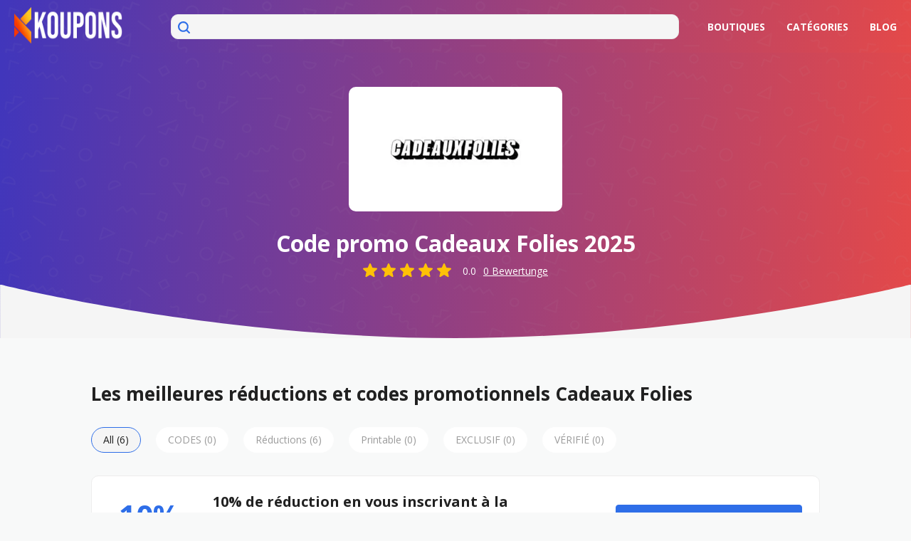

--- FILE ---
content_type: text/html; charset=UTF-8
request_url: https://koupons.fr/code-promo/cadeaux-folies/
body_size: 17223
content:
<!DOCTYPE html><html lang="fr-FR" xmlns:og="http://opengraphprotocol.org/schema/" xmlns:fb="http://www.facebook.com/2008/fbml"><head><meta charset="UTF-8"><meta name="viewport" content="width=device-width, initial-scale=1"><link rel="profile" href="http://gmpg.org/xfn/11"><link rel="pingback" href="https://koupons.fr/xmlrpc.php"><meta name="google-site-verification" content="pRPx8YrbL13KsUsAxPBAdukE_nOGsxTo7OxUXfxS-XY" /><meta name='robots' content='index, follow, max-image-preview:large, max-snippet:-1, max-video-preview:-1' /><link type="text/css" media="all" href="https://koupons.fr/wp-content/cache/breeze-minification/css/breeze_b49e6b83f7bd47e2b24fae34688e415c.css" rel="stylesheet" /><link type="text/css" media="all" href="https://koupons.fr/wp-content/cache/breeze-minification/css/breeze_0e4a098f3f6e3faede64db8b9da80ba2.css" rel="stylesheet" /><link type="text/css" media="all" href="https://koupons.fr/wp-content/cache/breeze-minification/css/breeze_17cb45a014a028d6413c83fd7f51b302.css" rel="stylesheet" /><link type="text/css" media="all" href="https://koupons.fr/wp-content/cache/breeze-minification/css/breeze_292e3e260ee4bcdec41bd1e633dd257a.css" rel="stylesheet" /><link type="text/css" media="all" href="https://koupons.fr/wp-content/cache/breeze-minification/css/breeze_aac465e2673282efaf5ad1dc8565a3c5.css" rel="stylesheet" /><link type="text/css" media="all" href="https://koupons.fr/wp-content/cache/breeze-minification/css/breeze_ab2bb46cd3e872e48dddd2d9bd994d5b.css" rel="stylesheet" /><link type="text/css" media="all" href="https://koupons.fr/wp-content/cache/breeze-minification/css/breeze_ab2d2c7ea0f1212dca0acb6de7084109.css" rel="stylesheet" /><link type="text/css" media="all" href="https://koupons.fr/wp-content/cache/breeze-minification/css/breeze_3c48b7c1fdd8828676e9e738a237467c.css" rel="stylesheet" /><link type="text/css" media="all" href="https://koupons.fr/wp-content/cache/breeze-minification/css/breeze_ff52292cc7daf12df996c3183ecad40f.css" rel="stylesheet" /><link type="text/css" media="all" href="https://koupons.fr/wp-content/cache/breeze-minification/css/breeze_b6551d067f84015b4aa6342b8df37fc8.css" rel="stylesheet" /><title>Code Promo Cadeaux Folies &rarr; Code de r&eacute;duction pour d&eacute;cembre - 2025</title><meta name="description" content="&#9987; 20% Cadeaux Folies Code promo &#128175; Livraison gratuite garantie D&eacute;p&ecirc;chez-vous et obtenez des r&eacute;ductions et des offres v&eacute;rifi&eacute;es &#10004;&#65039;" /><meta property="og:locale" content="fr_FR" /><meta property="og:type" content="article" /><meta property="og:title" content="Code Promo Cadeaux Folies &rarr; Code de r&eacute;duction pour d&eacute;cembre - 2025" /><meta property="og:description" content="&#9987; 20% Cadeaux Folies Code promo &#128175; Livraison gratuite garantie D&eacute;p&ecirc;chez-vous et obtenez des r&eacute;ductions et des offres v&eacute;rifi&eacute;es &#10004;&#65039;" /><meta property="og:url" content="https://koupons.fr/code-promo/cadeaux-folies/" /><meta property="og:site_name" content="KOUPONS" /><meta name="twitter:card" content="summary_large_image" /> <script type="application/ld+json" class="yoast-schema-graph">{"@context":"https://schema.org","@graph":[{"@type":"CollectionPage","@id":"https://koupons.fr/code-promo/cadeaux-folies/","url":"https://koupons.fr/code-promo/cadeaux-folies/","name":"Code Promo Cadeaux Folies &rarr; Code de r&eacute;duction pour d&eacute;cembre - 2025","isPartOf":{"@id":"https://koupons.fr/#website"},"description":"&#9987; 20% Cadeaux Folies Code promo &#128175; Livraison gratuite garantie D&eacute;p&ecirc;chez-vous et obtenez des r&eacute;ductions et des offres v&eacute;rifi&eacute;es &#10004;&#65039;","breadcrumb":{"@id":"https://koupons.fr/code-promo/cadeaux-folies/#breadcrumb"},"inLanguage":"fr-FR"},{"@type":"BreadcrumbList","@id":"https://koupons.fr/code-promo/cadeaux-folies/#breadcrumb","itemListElement":[{"@type":"ListItem","position":1,"name":"Home","item":"https://koupons.fr/"},{"@type":"ListItem","position":2,"name":"Cadeaux Folies"}]},{"@type":"WebSite","@id":"https://koupons.fr/#website","url":"https://koupons.fr/","name":"KOUPONS","description":"&Eacute;conomisez maintenant avec Codes Promo et r&eacute;ductions Gratuite","publisher":{"@id":"https://koupons.fr/#organization"},"potentialAction":[{"@type":"SearchAction","target":{"@type":"EntryPoint","urlTemplate":"https://koupons.fr/?s={search_term_string}"},"query-input":{"@type":"PropertyValueSpecification","valueRequired":true,"valueName":"search_term_string"}}],"inLanguage":"fr-FR"},{"@type":"Organization","@id":"https://koupons.fr/#organization","name":"KOUPONS","url":"https://koupons.fr/","logo":{"@type":"ImageObject","inLanguage":"fr-FR","@id":"https://koupons.fr/#/schema/logo/image/","url":"https://koupons.fr/wp-content/uploads/2021/09/Koupons-ud.png","contentUrl":"https://koupons.fr/wp-content/uploads/2021/09/Koupons-ud.png","width":1202,"height":178,"caption":"KOUPONS"},"image":{"@id":"https://koupons.fr/#/schema/logo/image/"}}]}</script> <link rel='dns-prefetch' href='//fonts.googleapis.com' /><link rel='preconnect' href='https://fonts.gstatic.com' crossorigin /><link rel="alternate" type="application/rss+xml" title="KOUPONS &raquo; Flux" href="https://koupons.fr/feed/" /><link rel="alternate" type="application/rss+xml" title="Flux pour KOUPONS &raquo; Cadeaux Folies Coupon Store" href="https://koupons.fr/code-promo/cadeaux-folies/feed/" /><meta property="og:title" content="Cadeaux Folies" /><meta property="og:description" content="" /><meta property="og:image" content="https://koupons.fr/wp-content/uploads/2023/11/Cadeaux-Folies.jpg" /><meta property="og:type" content="article" /><meta property="og:url" content="https://koupons.fr/code-promo/cadeaux-folies/" /><meta name="twitter:card" content="summary_large_image" /><meta name="twitter:title" content="Cadeaux Folies" /><meta name="twitter:url" content="https://koupons.fr/code-promo/cadeaux-folies/" /><meta name="twitter:description" content="" /><meta name="twitter:image" content="https://koupons.fr/wp-content/uploads/2023/11/Cadeaux-Folies.jpg" /><style id='wp-img-auto-sizes-contain-inline-css' type='text/css'>img:is([sizes=auto i],[sizes^="auto," i]){contain-intrinsic-size:3000px 1500px}
/*# sourceURL=wp-img-auto-sizes-contain-inline-css */</style><style id='wp-block-library-inline-css' type='text/css'>:root{--wp-block-synced-color:#7a00df;--wp-block-synced-color--rgb:122,0,223;--wp-bound-block-color:var(--wp-block-synced-color);--wp-editor-canvas-background:#ddd;--wp-admin-theme-color:#007cba;--wp-admin-theme-color--rgb:0,124,186;--wp-admin-theme-color-darker-10:#006ba1;--wp-admin-theme-color-darker-10--rgb:0,107,160.5;--wp-admin-theme-color-darker-20:#005a87;--wp-admin-theme-color-darker-20--rgb:0,90,135;--wp-admin-border-width-focus:2px}@media (min-resolution:192dpi){:root{--wp-admin-border-width-focus:1.5px}}.wp-element-button{cursor:pointer}:root .has-very-light-gray-background-color{background-color:#eee}:root .has-very-dark-gray-background-color{background-color:#313131}:root .has-very-light-gray-color{color:#eee}:root .has-very-dark-gray-color{color:#313131}:root .has-vivid-green-cyan-to-vivid-cyan-blue-gradient-background{background:linear-gradient(135deg,#00d084,#0693e3)}:root .has-purple-crush-gradient-background{background:linear-gradient(135deg,#34e2e4,#4721fb 50%,#ab1dfe)}:root .has-hazy-dawn-gradient-background{background:linear-gradient(135deg,#faaca8,#dad0ec)}:root .has-subdued-olive-gradient-background{background:linear-gradient(135deg,#fafae1,#67a671)}:root .has-atomic-cream-gradient-background{background:linear-gradient(135deg,#fdd79a,#004a59)}:root .has-nightshade-gradient-background{background:linear-gradient(135deg,#330968,#31cdcf)}:root .has-midnight-gradient-background{background:linear-gradient(135deg,#020381,#2874fc)}:root{--wp--preset--font-size--normal:16px;--wp--preset--font-size--huge:42px}.has-regular-font-size{font-size:1em}.has-larger-font-size{font-size:2.625em}.has-normal-font-size{font-size:var(--wp--preset--font-size--normal)}.has-huge-font-size{font-size:var(--wp--preset--font-size--huge)}.has-text-align-center{text-align:center}.has-text-align-left{text-align:left}.has-text-align-right{text-align:right}.has-fit-text{white-space:nowrap!important}#end-resizable-editor-section{display:none}.aligncenter{clear:both}.items-justified-left{justify-content:flex-start}.items-justified-center{justify-content:center}.items-justified-right{justify-content:flex-end}.items-justified-space-between{justify-content:space-between}.screen-reader-text{border:0;clip-path:inset(50%);height:1px;margin:-1px;overflow:hidden;padding:0;position:absolute;width:1px;word-wrap:normal!important}.screen-reader-text:focus{background-color:#ddd;clip-path:none;color:#444;display:block;font-size:1em;height:auto;left:5px;line-height:normal;padding:15px 23px 14px;text-decoration:none;top:5px;width:auto;z-index:100000}html :where(.has-border-color){border-style:solid}html :where([style*=border-top-color]){border-top-style:solid}html :where([style*=border-right-color]){border-right-style:solid}html :where([style*=border-bottom-color]){border-bottom-style:solid}html :where([style*=border-left-color]){border-left-style:solid}html :where([style*=border-width]){border-style:solid}html :where([style*=border-top-width]){border-top-style:solid}html :where([style*=border-right-width]){border-right-style:solid}html :where([style*=border-bottom-width]){border-bottom-style:solid}html :where([style*=border-left-width]){border-left-style:solid}html :where(img[class*=wp-image-]){height:auto;max-width:100%}:where(figure){margin:0 0 1em}html :where(.is-position-sticky){--wp-admin--admin-bar--position-offset:var(--wp-admin--admin-bar--height,0px)}@media screen and (max-width:600px){html :where(.is-position-sticky){--wp-admin--admin-bar--position-offset:0px}}

/*# sourceURL=wp-block-library-inline-css */</style><style id='global-styles-inline-css' type='text/css'>:root{--wp--preset--aspect-ratio--square: 1;--wp--preset--aspect-ratio--4-3: 4/3;--wp--preset--aspect-ratio--3-4: 3/4;--wp--preset--aspect-ratio--3-2: 3/2;--wp--preset--aspect-ratio--2-3: 2/3;--wp--preset--aspect-ratio--16-9: 16/9;--wp--preset--aspect-ratio--9-16: 9/16;--wp--preset--color--black: #000000;--wp--preset--color--cyan-bluish-gray: #abb8c3;--wp--preset--color--white: #ffffff;--wp--preset--color--pale-pink: #f78da7;--wp--preset--color--vivid-red: #cf2e2e;--wp--preset--color--luminous-vivid-orange: #ff6900;--wp--preset--color--luminous-vivid-amber: #fcb900;--wp--preset--color--light-green-cyan: #7bdcb5;--wp--preset--color--vivid-green-cyan: #00d084;--wp--preset--color--pale-cyan-blue: #8ed1fc;--wp--preset--color--vivid-cyan-blue: #0693e3;--wp--preset--color--vivid-purple: #9b51e0;--wp--preset--gradient--vivid-cyan-blue-to-vivid-purple: linear-gradient(135deg,rgb(6,147,227) 0%,rgb(155,81,224) 100%);--wp--preset--gradient--light-green-cyan-to-vivid-green-cyan: linear-gradient(135deg,rgb(122,220,180) 0%,rgb(0,208,130) 100%);--wp--preset--gradient--luminous-vivid-amber-to-luminous-vivid-orange: linear-gradient(135deg,rgb(252,185,0) 0%,rgb(255,105,0) 100%);--wp--preset--gradient--luminous-vivid-orange-to-vivid-red: linear-gradient(135deg,rgb(255,105,0) 0%,rgb(207,46,46) 100%);--wp--preset--gradient--very-light-gray-to-cyan-bluish-gray: linear-gradient(135deg,rgb(238,238,238) 0%,rgb(169,184,195) 100%);--wp--preset--gradient--cool-to-warm-spectrum: linear-gradient(135deg,rgb(74,234,220) 0%,rgb(151,120,209) 20%,rgb(207,42,186) 40%,rgb(238,44,130) 60%,rgb(251,105,98) 80%,rgb(254,248,76) 100%);--wp--preset--gradient--blush-light-purple: linear-gradient(135deg,rgb(255,206,236) 0%,rgb(152,150,240) 100%);--wp--preset--gradient--blush-bordeaux: linear-gradient(135deg,rgb(254,205,165) 0%,rgb(254,45,45) 50%,rgb(107,0,62) 100%);--wp--preset--gradient--luminous-dusk: linear-gradient(135deg,rgb(255,203,112) 0%,rgb(199,81,192) 50%,rgb(65,88,208) 100%);--wp--preset--gradient--pale-ocean: linear-gradient(135deg,rgb(255,245,203) 0%,rgb(182,227,212) 50%,rgb(51,167,181) 100%);--wp--preset--gradient--electric-grass: linear-gradient(135deg,rgb(202,248,128) 0%,rgb(113,206,126) 100%);--wp--preset--gradient--midnight: linear-gradient(135deg,rgb(2,3,129) 0%,rgb(40,116,252) 100%);--wp--preset--font-size--small: 13px;--wp--preset--font-size--medium: 20px;--wp--preset--font-size--large: 36px;--wp--preset--font-size--x-large: 42px;--wp--preset--spacing--20: 0.44rem;--wp--preset--spacing--30: 0.67rem;--wp--preset--spacing--40: 1rem;--wp--preset--spacing--50: 1.5rem;--wp--preset--spacing--60: 2.25rem;--wp--preset--spacing--70: 3.38rem;--wp--preset--spacing--80: 5.06rem;--wp--preset--shadow--natural: 6px 6px 9px rgba(0, 0, 0, 0.2);--wp--preset--shadow--deep: 12px 12px 50px rgba(0, 0, 0, 0.4);--wp--preset--shadow--sharp: 6px 6px 0px rgba(0, 0, 0, 0.2);--wp--preset--shadow--outlined: 6px 6px 0px -3px rgb(255, 255, 255), 6px 6px rgb(0, 0, 0);--wp--preset--shadow--crisp: 6px 6px 0px rgb(0, 0, 0);}:where(.is-layout-flex){gap: 0.5em;}:where(.is-layout-grid){gap: 0.5em;}body .is-layout-flex{display: flex;}.is-layout-flex{flex-wrap: wrap;align-items: center;}.is-layout-flex > :is(*, div){margin: 0;}body .is-layout-grid{display: grid;}.is-layout-grid > :is(*, div){margin: 0;}:where(.wp-block-columns.is-layout-flex){gap: 2em;}:where(.wp-block-columns.is-layout-grid){gap: 2em;}:where(.wp-block-post-template.is-layout-flex){gap: 1.25em;}:where(.wp-block-post-template.is-layout-grid){gap: 1.25em;}.has-black-color{color: var(--wp--preset--color--black) !important;}.has-cyan-bluish-gray-color{color: var(--wp--preset--color--cyan-bluish-gray) !important;}.has-white-color{color: var(--wp--preset--color--white) !important;}.has-pale-pink-color{color: var(--wp--preset--color--pale-pink) !important;}.has-vivid-red-color{color: var(--wp--preset--color--vivid-red) !important;}.has-luminous-vivid-orange-color{color: var(--wp--preset--color--luminous-vivid-orange) !important;}.has-luminous-vivid-amber-color{color: var(--wp--preset--color--luminous-vivid-amber) !important;}.has-light-green-cyan-color{color: var(--wp--preset--color--light-green-cyan) !important;}.has-vivid-green-cyan-color{color: var(--wp--preset--color--vivid-green-cyan) !important;}.has-pale-cyan-blue-color{color: var(--wp--preset--color--pale-cyan-blue) !important;}.has-vivid-cyan-blue-color{color: var(--wp--preset--color--vivid-cyan-blue) !important;}.has-vivid-purple-color{color: var(--wp--preset--color--vivid-purple) !important;}.has-black-background-color{background-color: var(--wp--preset--color--black) !important;}.has-cyan-bluish-gray-background-color{background-color: var(--wp--preset--color--cyan-bluish-gray) !important;}.has-white-background-color{background-color: var(--wp--preset--color--white) !important;}.has-pale-pink-background-color{background-color: var(--wp--preset--color--pale-pink) !important;}.has-vivid-red-background-color{background-color: var(--wp--preset--color--vivid-red) !important;}.has-luminous-vivid-orange-background-color{background-color: var(--wp--preset--color--luminous-vivid-orange) !important;}.has-luminous-vivid-amber-background-color{background-color: var(--wp--preset--color--luminous-vivid-amber) !important;}.has-light-green-cyan-background-color{background-color: var(--wp--preset--color--light-green-cyan) !important;}.has-vivid-green-cyan-background-color{background-color: var(--wp--preset--color--vivid-green-cyan) !important;}.has-pale-cyan-blue-background-color{background-color: var(--wp--preset--color--pale-cyan-blue) !important;}.has-vivid-cyan-blue-background-color{background-color: var(--wp--preset--color--vivid-cyan-blue) !important;}.has-vivid-purple-background-color{background-color: var(--wp--preset--color--vivid-purple) !important;}.has-black-border-color{border-color: var(--wp--preset--color--black) !important;}.has-cyan-bluish-gray-border-color{border-color: var(--wp--preset--color--cyan-bluish-gray) !important;}.has-white-border-color{border-color: var(--wp--preset--color--white) !important;}.has-pale-pink-border-color{border-color: var(--wp--preset--color--pale-pink) !important;}.has-vivid-red-border-color{border-color: var(--wp--preset--color--vivid-red) !important;}.has-luminous-vivid-orange-border-color{border-color: var(--wp--preset--color--luminous-vivid-orange) !important;}.has-luminous-vivid-amber-border-color{border-color: var(--wp--preset--color--luminous-vivid-amber) !important;}.has-light-green-cyan-border-color{border-color: var(--wp--preset--color--light-green-cyan) !important;}.has-vivid-green-cyan-border-color{border-color: var(--wp--preset--color--vivid-green-cyan) !important;}.has-pale-cyan-blue-border-color{border-color: var(--wp--preset--color--pale-cyan-blue) !important;}.has-vivid-cyan-blue-border-color{border-color: var(--wp--preset--color--vivid-cyan-blue) !important;}.has-vivid-purple-border-color{border-color: var(--wp--preset--color--vivid-purple) !important;}.has-vivid-cyan-blue-to-vivid-purple-gradient-background{background: var(--wp--preset--gradient--vivid-cyan-blue-to-vivid-purple) !important;}.has-light-green-cyan-to-vivid-green-cyan-gradient-background{background: var(--wp--preset--gradient--light-green-cyan-to-vivid-green-cyan) !important;}.has-luminous-vivid-amber-to-luminous-vivid-orange-gradient-background{background: var(--wp--preset--gradient--luminous-vivid-amber-to-luminous-vivid-orange) !important;}.has-luminous-vivid-orange-to-vivid-red-gradient-background{background: var(--wp--preset--gradient--luminous-vivid-orange-to-vivid-red) !important;}.has-very-light-gray-to-cyan-bluish-gray-gradient-background{background: var(--wp--preset--gradient--very-light-gray-to-cyan-bluish-gray) !important;}.has-cool-to-warm-spectrum-gradient-background{background: var(--wp--preset--gradient--cool-to-warm-spectrum) !important;}.has-blush-light-purple-gradient-background{background: var(--wp--preset--gradient--blush-light-purple) !important;}.has-blush-bordeaux-gradient-background{background: var(--wp--preset--gradient--blush-bordeaux) !important;}.has-luminous-dusk-gradient-background{background: var(--wp--preset--gradient--luminous-dusk) !important;}.has-pale-ocean-gradient-background{background: var(--wp--preset--gradient--pale-ocean) !important;}.has-electric-grass-gradient-background{background: var(--wp--preset--gradient--electric-grass) !important;}.has-midnight-gradient-background{background: var(--wp--preset--gradient--midnight) !important;}.has-small-font-size{font-size: var(--wp--preset--font-size--small) !important;}.has-medium-font-size{font-size: var(--wp--preset--font-size--medium) !important;}.has-large-font-size{font-size: var(--wp--preset--font-size--large) !important;}.has-x-large-font-size{font-size: var(--wp--preset--font-size--x-large) !important;}
/*# sourceURL=global-styles-inline-css */</style><style id='classic-theme-styles-inline-css' type='text/css'>/*! This file is auto-generated */
.wp-block-button__link{color:#fff;background-color:#32373c;border-radius:9999px;box-shadow:none;text-decoration:none;padding:calc(.667em + 2px) calc(1.333em + 2px);font-size:1.125em}.wp-block-file__button{background:#32373c;color:#fff;text-decoration:none}
/*# sourceURL=/wp-includes/css/classic-themes.min.css */</style><link rel="preload" as="style" href="https://fonts.googleapis.com/css?family=Open%20Sans:300,400,500,600,700,800,300italic,400italic,500italic,600italic,700italic,800italic&#038;display=swap&#038;ver=1756296776" /><link rel="stylesheet" href="https://fonts.googleapis.com/css?family=Open%20Sans:300,400,500,600,700,800,300italic,400italic,500italic,600italic,700italic,800italic&#038;display=swap&#038;ver=1756296776" media="print" onload="this.media='all'"><noscript><link rel="stylesheet" href="https://fonts.googleapis.com/css?family=Open%20Sans:300,400,500,600,700,800,300italic,400italic,500italic,600italic,700italic,800italic&#038;display=swap&#038;ver=1756296776" /></noscript><script type="text/javascript" id="breeze-prefetch-js-extra">/*  */
var breeze_prefetch = {"local_url":"https://koupons.fr","ignore_remote_prefetch":"1","ignore_list":["/wp-admin/"]};
//# sourceURL=breeze-prefetch-js-extra
/*  */</script> <link rel="https://api.w.org/" href="https://koupons.fr/wp-json/" /><link rel="EditURI" type="application/rsd+xml" title="RSD" href="https://koupons.fr/xmlrpc.php?rsd" /><meta name="generator" content="Redux 4.4.9" /><!--[if lt IE 9]><script src="https://koupons.fr/wp-content/themes/wp-coupon/assets/js/libs/html5.min.js"></script><![endif]--><link rel="canonical" href="https://koupons.fr/code-promo/cadeaux-folies/">  <script async src="https://www.googletagmanager.com/gtag/js?id=G-HRFP0NSJJJ"></script> <script>window.dataLayer = window.dataLayer || [];
    function gtag(){dataLayer.push(arguments);}
    gtag('js', new Date());

    gtag('config', 'G-HRFP0NSJJJ');</script> <link rel="icon" href="https://koupons.fr/wp-content/uploads/2025/01/cropped-FAvicon-32x32.png" sizes="32x32" /><link rel="icon" href="https://koupons.fr/wp-content/uploads/2025/01/cropped-FAvicon-192x192.png" sizes="192x192" /><link rel="apple-touch-icon" href="https://koupons.fr/wp-content/uploads/2025/01/cropped-FAvicon-180x180.png" /><meta name="msapplication-TileImage" content="https://koupons.fr/wp-content/uploads/2025/01/cropped-FAvicon-270x270.png" /><style id="st_options-dynamic-css" title="dynamic-css" class="redux-options-output">#header-search .header-search-submit, 
                                .newsletter-box-wrapper.shadow-box .input .ui.button,
                                .wpu-profile-wrapper .section-heading .button,
                                input[type="reset"], input[type="submit"], input[type="submit"],
                                .site-footer .widget_newsletter .newsletter-box-wrapper.shadow-box .sidebar-social a:hover,
                                .ui.button.btn_primary,
                                .site-footer .newsletter-box-wrapper .input .ui.button,
                                .site-footer .footer-social a:hover,
                                .site-footer .widget_newsletter .newsletter-box-wrapper.shadow-box .sidebar-social a:hover,
								.coupon-filter .ui.menu .item .offer-count,
								.coupon-filter .filter-coupons-buttons .store-filter-button .offer-count,
                                .newsletter-box-wrapper.shadow-box .input .ui.button,
                                .newsletter-box-wrapper.shadow-box .sidebar-social a:hover,
                                .wpu-profile-wrapper .section-heading .button,
                                .ui.btn.btn_primary,
								.ui.button.btn_primary,
								.coupon-filter .filter-coupons-buttons .submit-coupon-button:hover,
								.coupon-filter .filter-coupons-buttons .submit-coupon-button.active,
								.coupon-filter .filter-coupons-buttons .submit-coupon-button.active:hover,
								.coupon-filter .filter-coupons-buttons .submit-coupon-button.current::after,
                                .woocommerce #respond input#submit, .woocommerce a.button, .woocommerce button.button, .woocommerce input.button, .woocommerce button.button.alt,
                                .woocommerce #respond input#submit.alt, .woocommerce a.button.alt, .woocommerce button.button.alt, .woocommerce input.button.alt
                            {background-color:#000000;}
                                .primary-color,
                                    .primary-colored,
                                    a,
                                    .ui.breadcrumb a,
                                    .screen-reader-text:hover,
                                    .screen-reader-text:active,
                                    .screen-reader-text:focus,
                                    .st-menu a:hover,
                                    .st-menu li.current-menu-item a,
                                    .nav-user-action .st-menu .menu-box a,
                                    .popular-stores .store-name a:hover,
                                    .store-listing-item .store-thumb-link .store-name a:hover,
                                    .store-listing-item .latest-coupon .coupon-title a,
                                    .store-listing-item .coupon-save:hover,
                                    .store-listing-item .coupon-saved,
                                    .coupon-modal .coupon-content .user-ratting .ui.button:hover i,
                                    .coupon-modal .coupon-content .show-detail a:hover,
                                    .coupon-modal .coupon-content .show-detail .show-detail-on,
                                    .coupon-modal .coupon-footer ul li a:hover,
                                    .coupon-listing-item .coupon-detail .user-ratting .ui.button:hover i,
                                    .coupon-listing-item .coupon-detail .user-ratting .ui.button.active i,
                                    .coupon-listing-item .coupon-listing-footer ul li a:hover, .coupon-listing-item .coupon-listing-footer ul li a.active,
                                    .coupon-listing-item .coupon-exclusive strong i,
                                    .cate-az a:hover,
                                    .cate-az .cate-parent > a,
                                    .site-footer a:hover,
                                    .site-breadcrumb .ui.breadcrumb a.section,
                                    .single-store-header .add-favorite:hover,
                                    .wpu-profile-wrapper .wpu-form-sidebar li a:hover,
                                    .ui.comments .comment a.author:hover       
                                {color:#000000;}
                                textarea:focus,
                                input[type="date"]:focus,
                                input[type="datetime"]:focus,
                                input[type="datetime-local"]:focus,
                                input[type="email"]:focus,
                                input[type="month"]:focus,
                                input[type="number"]:focus,
                                input[type="password"]:focus,
                                input[type="search"]:focus,
                                input[type="tel"]:focus,
                                input[type="text"]:focus,
                                input[type="time"]:focus,
                                input[type="url"]:focus,
                                input[type="week"]:focus
                            {border-color:#000000;}
                                .sf-arrows > li > .sf-with-ul:focus:after,
                                .sf-arrows > li:hover > .sf-with-ul:after,
                                .sf-arrows > .sfHover > .sf-with-ul:after
                            {border-top-color:#000000;}
                                .sf-arrows ul li > .sf-with-ul:focus:after,
                                .sf-arrows ul li:hover > .sf-with-ul:after,
                                .sf-arrows ul .sfHover > .sf-with-ul:after,
                                .entry-content blockquote
							{border-left-color:#000000;}
								.coupon-filter .filter-coupons-buttons .submit-coupon-button.current::after
							{border-bottom-color:#000000;}
								.coupon-filter .filter-coupons-buttons .submit-coupon-button.current::after
							{border-right-color:#000000;}
                               .ui.btn,
                               .ui.btn:hover,
                               .ui.btn.btn_secondary,
                               .coupon-button-type .coupon-deal, .coupon-button-type .coupon-print, 
							   .coupon-button-type .coupon-code .get-code,
							   .coupon-filter .filter-coupons-buttons .submit-coupon-button.active.current
                            {background-color:#1a90c7;}
                                .a:hover,
                                .secondary-color,
                               .nav-user-action .st-menu .menu-box a:hover,
                               .store-listing-item .latest-coupon .coupon-title a:hover,
                               .ui.breadcrumb a:hover
                            {color:#1a90c7;}
                                .store-thumb a:hover,
                                .coupon-modal .coupon-content .modal-code .code-text,
                                .single-store-header .header-thumb .header-store-thumb a:hover
                            {border-color:#1a90c7;}
                                .coupon-button-type .coupon-code .get-code:after 
                            {border-left-color:#1a90c7;}
                                .coupon-listing-item .c-type .c-code,
								.coupon-filter .ui.menu .item .code-count,
								.coupon-filter .filter-coupons-buttons .store-filter-button .offer-count.code-count
                            {background-color:#b9dc2f;}
                                .coupon-listing-item .c-type .c-sale,
								.coupon-filter .ui.menu .item .sale-count,
								.coupon-filter .filter-coupons-buttons .store-filter-button .offer-count.sale-count
                            {background-color:#ea4c89;}
                                .coupon-listing-item .c-type .c-print,
								.coupon-filter .ui.menu .item .print-count,
								.coupon-filter .filter-coupons-buttons .store-filter-button .offer-count.print-count
                            {background-color:#2d3538;}body{background-color:#f8f9f9;}body, p{font-family:"Open Sans";font-weight:normal;}h1,h2,h3,h4,h5,h6{font-family:"Open Sans";}</style><script type="text/javascript" src="https://koupons.fr/wp-content/cache/breeze-minification/js/breeze_73db9adb8446f15a7b14c30a5e9dff8a.js"></script><script type="text/javascript" src="https://koupons.fr/wp-content/cache/breeze-minification/js/breeze_1d657ac263c866747336a2e9b24aa191.js"></script><script type="text/javascript" src="https://koupons.fr/wp-content/cache/breeze-minification/js/breeze_a60d6aef25599bec5327ab4ca8fdd87e.js"></script><script type="text/javascript" src="https://koupons.fr/wp-content/cache/breeze-minification/js/breeze_c348365f2226f8f45fdfe6ef364737b1.js"></script></head><body class="archive tax-coupon_store term-cadeaux-folies term-3153 wp-theme-wp-coupon wp-child-theme-wp-coupon-new-child chrome osx"><div id="page" class="hfeed site"><header id="masthead" class="site-header" role="banner"><div class="primary-header"><div class="container"><div class="logo_area"> <a href="https://koupons.fr/" title="KOUPONS" rel="home"> <img data-no-lazy="true" src="https://koupons.fr/wp-content/uploads/2025/01/koupons.logo_.png" alt="KOUPONS" width="180" height="51" /> </a></div><div class="header_search"><form action="https://koupons.fr/" method="get" id="header-search"><div class="header-search-input"> <span class="search-icon"><svg xmlns="http://www.w3.org/2000/svg" width="17" height="17" viewBox="0 0 17 17" fill="none"> <path d="M16.6884 15.1904L13.398 11.8987C15.86 8.60861 15.1887 3.94566 11.8987 1.48369C8.60861 -0.978282 3.94566 -0.306983 1.48369 2.98307C-0.978282 6.27311 -0.306983 10.9361 2.98307 13.398C5.6259 15.3757 9.25579 15.3757 11.8987 13.398L15.1904 16.6897C15.604 17.1034 16.2747 17.1034 16.6883 16.6897C17.102 16.2761 17.102 15.6054 16.6883 15.1918L16.6884 15.1904ZM7.46829 12.7627C4.54426 12.7627 2.17388 10.3923 2.17388 7.46829C2.17388 4.54426 4.54426 2.17388 7.46829 2.17388C10.3923 2.17388 12.7627 4.54426 12.7627 7.46829C12.7596 10.391 10.391 12.7596 7.46829 12.7627Z" fill="#2E6EE8"/> </svg></span> <input autocomplete="off" class="prompt" name="s" placeholder="" type="text"><div class="res-out"><div class="results"></div></div></div><div class="clear"></div></form></div><div class="header-navigation"><nav class="primary-navigation" role="navigation"><div id="nav-toggle"><i class="content icon"></i></div><ul class="st-menu"><li id="menu-item-102895" class="menu-item menu-item-type-post_type menu-item-object-page menu-item-102895"><a href="https://koupons.fr/shops/">Boutiques</a></li><li id="menu-item-133795" class="menu-item menu-item-type-post_type menu-item-object-page menu-item-133795"><a href="https://koupons.fr/categories/">Cat&eacute;gories</a></li><li id="menu-item-102900" class="menu-item menu-item-type-post_type menu-item-object-page current_page_parent menu-item-102900"><a href="https://koupons.fr/blog/">Blog</a></li></ul></nav></div></div></div></header><div id="content" class="site-content"><section class="single-store-header" ><div class="store-bottom-crop"></div><div class="container"><div class="header-thumb"><div class="header-store-thumb"> <a rel="nofollow" title="Shop Cadeaux Folies" href="javascript:void(0)"> <img class="attachment-wpcoupon_small_thumb size-wpcoupon_small_thumb br-lazy" src="data:image/svg+xml;utf8,%3Csvg%20xmlns='http://www.w3.org/2000/svg'%20viewBox='0%200%20200%20115'%3E%3C/svg%3E" data-breeze="https://koupons.fr/wp-content/uploads/2023/11/Cadeaux-Folies-200x115.jpg" width="200" height="115"   alt="" title="Cadeaux Folies" decoding="async" data-brsrcset="https://koupons.fr/wp-content/uploads/2023/11/Cadeaux-Folies-200x115.jpg 200w, https://koupons.fr/wp-content/uploads/2023/11/Cadeaux-Folies-300x173.jpg 300w, https://koupons.fr/wp-content/uploads/2023/11/Cadeaux-Folies.jpg 400w" data-brsizes="(max-width: 200px) 100vw, 200px" /> </a></div></div><div class="header-content"><h1>Code promo Cadeaux Folies 2025</h1><div class="store-ratings"><div class="stars"> <label><input type="radio" name="rating" value="1" class="rating-input"></label><label><input type="radio" name="rating" value="2" class="rating-input"></label><label><input type="radio" name="rating" value="3" class="rating-input"></label><label><input type="radio" name="rating" value="4" class="rating-input"></label><label><input type="radio" name="rating" value="5" class="rating-input"></label></div><div class="ratings">0.0</div><div class="reviews"><span>0</span> Bewertunge</div></div> <input type="hidden" name="storeid" id="storeid" value="3153"><div class="alreadyvote"></div><div class="extra-info"></div></div></div></section><div id="content-wrap" class="container no-sidebar"><div id="primary" class="content-area"><main id="main" class="site-main coupon-store-main" role="main"><h2>Les meilleures r&eacute;ductions et codes promotionnels Cadeaux Folies</h2><section class="coupon-filter" id="coupon-filter-bar"><div data-target="#coupon-listings-store" class="filter-coupons-by-type pointing filter-coupons-buttons"><div class="coupons-types-wrap"><div class="coupon-types-list"> <a href="https://koupons.fr/code-promo/cadeaux-folies/?coupon_type=all" class="store-filter-button ui button tiny filter-nav active" data-filter="all"> All                                                                (<span class="offer-counts">6</span>)</a> <a href="https://koupons.fr/code-promo/cadeaux-folies/?coupon_type=code" class="store-filter-button ui button tiny filter-nav " data-filter="code"> CODES                                                                (<span class="offer-counts">0</span>)</a> <a href="https://koupons.fr/code-promo/cadeaux-folies/?coupon_type=sale" class="store-filter-button ui button tiny filter-nav " data-filter="sale"> R&eacute;ductions                                                                (<span class="offer-counts">6</span>)</a> <a href="https://koupons.fr/code-promo/cadeaux-folies/?coupon_type=print" class="store-filter-button ui button tiny filter-nav " data-filter="print"> Printable                                                                (<span class="offer-counts">0</span>)</a> <a href="https://koupons.fr/code-promo/cadeaux-folies/?coupon_extra=exklusiv" class="store-filter-button ui button tiny filter-nav" data-filter="exklusiv">EXCLUSIF (<span class="offer-counts">0</span>)</a> <a href="https://koupons.fr/code-promo/cadeaux-folies/?coupon_extra=verifiziert" class="store-filter-button ui button tiny filter-nav" data-filter="verifiziert">V&Eacute;RIFI&Eacute; (<span class="offer-counts">0</span>)</a></div></div></div></section><section id="coupon-listings-store" class=" wpb_content_element"><div class="ajax-coupons"><div class="store-listings st-list-coupons couponstore-tpl-full"><div data-id="136595" class="coupon-item store-listing-item c-type-sale coupon-listing-item"><div class="store-item-coupon"><div class="store-thumb-link alt-image"><h3> 10%</h3><p>R&eacute;duction</p></div><div class="coupon-info"><div class="coupon-title"> <a
title="10% de r&eacute;duction en vous inscrivant &agrave; la newsletter"
rel="nofollow"
class="coupon-link"
data-type="sale"
data-coupon-id="136595"
data-aff-url="https://koupons.fr/out/136595"
data-code=""
href="https://koupons.fr/code-promo/cadeaux-folies/136595/">10% de r&eacute;duction en vous inscrivant &agrave; la newsletter</a></div><div class="coupon-desc"></div><div class="c-expiry"><span><svg xmlns="http://www.w3.org/2000/svg" width="10" height="10" viewBox="0 0 10 10" fill="none"> <path d="M3.59771 8.59779C3.39481 8.59779 3.19171 8.5204 3.03693 8.3655L0.232346 5.56092C-0.0774486 5.25113 -0.0774486 4.74893 0.232346 4.43914C0.54214 4.12935 1.04433 4.12935 1.35413 4.43914L3.59771 6.68272L8.64587 1.63465C8.95567 1.32495 9.45798 1.32486 9.76756 1.63465C10.0774 1.94445 10.0774 2.44676 9.76756 2.75643L4.15861 8.3655C4.00371 8.5203 3.8007 8.59779 3.59771 8.59779Z" fill="white"/> </svg></span> Expiry: No Expires</div></div><div class="coupon-detail coupon-button-type"> <a rel="nofollow" data-type="sale" data-coupon-id="136595" data-aff-url="https://koupons.fr/out/136595" class="coupon-deal coupon-button getdeal-btn" href="https://koupons.fr/code-promo/cadeaux-folies/136595/"><span class="btn-cm-txt">VOIR L&#039;OFFRE</span> <i class="arrow right icon"></i></a></div></div><div class="terms-viewer"><div class="more-info-block2"><div class="use-count"> Utilis&eacute; 77 Fois</div><div class="validity-check"> <span class="check-mark"> <svg width="12" height="13" viewBox="0 0 12 13" fill="none" xmlns="http://www.w3.org/2000/svg"> <path d="M0 6.5C0 3.19531 2.67188 0.5 6 0.5C9.30469 0.5 12 3.19531 12 6.5C12 9.82812 9.30469 12.5 6 12.5C2.67188 12.5 0 9.82812 0 6.5ZM8.69531 5.46875C8.95312 5.21094 8.95312 4.8125 8.69531 4.55469C8.4375 4.29688 8.03906 4.29688 7.78125 4.55469L5.25 7.08594L4.19531 6.05469C3.9375 5.79688 3.53906 5.79688 3.28125 6.05469C3.02344 6.3125 3.02344 6.71094 3.28125 6.96875L4.78125 8.46875C5.03906 8.72656 5.4375 8.72656 5.69531 8.46875L8.69531 5.46875Z" fill="#20A96A"/> </svg></span> Checked 2 ans ago</div></div></div><div data-modal-id="136595" class="ui modal coupon-modal coupon-code-modal"><div class="scrolling content"><div class="coupon-header clearfix"><div class="coupon-store-thumb"> <img class="attachment-wpcoupon_medium-thumb size-wpcoupon_medium-thumb br-lazy" src="data:image/svg+xml;utf8,%3Csvg%20xmlns='http://www.w3.org/2000/svg'%20viewBox='0%200%20400%20230'%3E%3C/svg%3E" data-breeze="https://koupons.fr/wp-content/uploads/2023/11/Cadeaux-Folies.jpg" width="400" height="230"   alt="" title="Cadeaux Folies" decoding="async" loading="lazy" data-brsrcset="https://koupons.fr/wp-content/uploads/2023/11/Cadeaux-Folies.jpg 400w, https://koupons.fr/wp-content/uploads/2023/11/Cadeaux-Folies-300x173.jpg 300w, https://koupons.fr/wp-content/uploads/2023/11/Cadeaux-Folies-200x115.jpg 200w" data-brsizes="auto, (max-width: 400px) 100vw, 400px" /></div><div class="coupon-title" title="10% de r&eacute;duction en vous inscrivant &agrave; la newsletter">Code promo Cadeaux Folies 2025</div><div class="coupon-tagline">Achetez en ligne dans cette offre et &eacute;conomisez chez Cadeaux Folies. No Expires.</div> <span class="close icon"><svg xmlns="http://www.w3.org/2000/svg" width="14" height="14" viewBox="0 0 14 14" fill="none"><path d="M8.28261 7.01168L13.7339 1.56019C14.0887 1.2056 14.0887 0.632263 13.7339 0.277666C13.3793 -0.0769304 12.806 -0.0769304 12.4514 0.277666L6.99992 5.72915L1.5486 0.277666C1.19384 -0.0769304 0.620669 -0.0769304 0.266072 0.277666C-0.0886907 0.632263 -0.0886907 1.2056 0.266072 1.56019L5.71739 7.01168L0.266072 12.4632C-0.0886907 12.8178 -0.0886907 13.3911 0.266072 13.7457C0.442789 13.9226 0.675145 14.0114 0.907336 14.0114C1.13953 14.0114 1.37172 13.9226 1.5486 13.7457L6.99992 8.29421L12.4514 13.7457C12.6283 13.9226 12.8605 14.0114 13.0927 14.0114C13.3249 14.0114 13.5571 13.9226 13.7339 13.7457C14.0887 13.3911 14.0887 12.8178 13.7339 12.4632L8.28261 7.01168Z" fill="white" fill-opacity="0.3"/> </svg></span></div><div class="coupon-content"><div class="modal-code"> <a class="ui button btn btn_secondary deal-actived" target="_blank" rel="nofollow" href="https://koupons.fr/out/136595">Activer l&#039;offre</a></div></div></div></div></div><div data-id="136594" class="coupon-item store-listing-item c-type-sale coupon-listing-item"><div class="store-item-coupon"><div class="store-thumb-link alt-image"><h3></h3><p>Offre</p></div><div class="coupon-info"><div class="coupon-title"> <a
title="livraison gratuite &agrave; partir de 50&euro;"
rel="nofollow"
class="coupon-link"
data-type="sale"
data-coupon-id="136594"
data-aff-url="https://koupons.fr/out/136594"
data-code=""
href="https://koupons.fr/code-promo/cadeaux-folies/136594/">livraison gratuite &agrave; partir de 50&euro;</a></div><div class="coupon-desc"></div><div class="c-expiry"><span><svg xmlns="http://www.w3.org/2000/svg" width="10" height="10" viewBox="0 0 10 10" fill="none"> <path d="M3.59771 8.59779C3.39481 8.59779 3.19171 8.5204 3.03693 8.3655L0.232346 5.56092C-0.0774486 5.25113 -0.0774486 4.74893 0.232346 4.43914C0.54214 4.12935 1.04433 4.12935 1.35413 4.43914L3.59771 6.68272L8.64587 1.63465C8.95567 1.32495 9.45798 1.32486 9.76756 1.63465C10.0774 1.94445 10.0774 2.44676 9.76756 2.75643L4.15861 8.3655C4.00371 8.5203 3.8007 8.59779 3.59771 8.59779Z" fill="white"/> </svg></span> Expiry: No Expires</div></div><div class="coupon-detail coupon-button-type"> <a rel="nofollow" data-type="sale" data-coupon-id="136594" data-aff-url="https://koupons.fr/out/136594" class="coupon-deal coupon-button getdeal-btn" href="https://koupons.fr/code-promo/cadeaux-folies/136594/"><span class="btn-cm-txt">VOIR L&#039;OFFRE</span> <i class="arrow right icon"></i></a></div></div><div class="terms-viewer"><div class="more-info-block2"><div class="use-count"> Utilis&eacute; 53 Fois</div><div class="validity-check"> <span class="check-mark"> <svg width="12" height="13" viewBox="0 0 12 13" fill="none" xmlns="http://www.w3.org/2000/svg"> <path d="M0 6.5C0 3.19531 2.67188 0.5 6 0.5C9.30469 0.5 12 3.19531 12 6.5C12 9.82812 9.30469 12.5 6 12.5C2.67188 12.5 0 9.82812 0 6.5ZM8.69531 5.46875C8.95312 5.21094 8.95312 4.8125 8.69531 4.55469C8.4375 4.29688 8.03906 4.29688 7.78125 4.55469L5.25 7.08594L4.19531 6.05469C3.9375 5.79688 3.53906 5.79688 3.28125 6.05469C3.02344 6.3125 3.02344 6.71094 3.28125 6.96875L4.78125 8.46875C5.03906 8.72656 5.4375 8.72656 5.69531 8.46875L8.69531 5.46875Z" fill="#20A96A"/> </svg></span> Checked 2 ans ago</div></div></div><div data-modal-id="136594" class="ui modal coupon-modal coupon-code-modal"><div class="scrolling content"><div class="coupon-header clearfix"><div class="coupon-store-thumb"> <img class="attachment-wpcoupon_medium-thumb size-wpcoupon_medium-thumb br-lazy" src="data:image/svg+xml;utf8,%3Csvg%20xmlns='http://www.w3.org/2000/svg'%20viewBox='0%200%20400%20230'%3E%3C/svg%3E" data-breeze="https://koupons.fr/wp-content/uploads/2023/11/Cadeaux-Folies.jpg" width="400" height="230"   alt="" title="Cadeaux Folies" decoding="async" loading="lazy" data-brsrcset="https://koupons.fr/wp-content/uploads/2023/11/Cadeaux-Folies.jpg 400w, https://koupons.fr/wp-content/uploads/2023/11/Cadeaux-Folies-300x173.jpg 300w, https://koupons.fr/wp-content/uploads/2023/11/Cadeaux-Folies-200x115.jpg 200w" data-brsizes="auto, (max-width: 400px) 100vw, 400px" /></div><div class="coupon-title" title="livraison gratuite &agrave; partir de 50&euro;">Code promo Cadeaux Folies 2025</div><div class="coupon-tagline">Achetez en ligne dans cette offre et &eacute;conomisez chez Cadeaux Folies. No Expires.</div> <span class="close icon"><svg xmlns="http://www.w3.org/2000/svg" width="14" height="14" viewBox="0 0 14 14" fill="none"><path d="M8.28261 7.01168L13.7339 1.56019C14.0887 1.2056 14.0887 0.632263 13.7339 0.277666C13.3793 -0.0769304 12.806 -0.0769304 12.4514 0.277666L6.99992 5.72915L1.5486 0.277666C1.19384 -0.0769304 0.620669 -0.0769304 0.266072 0.277666C-0.0886907 0.632263 -0.0886907 1.2056 0.266072 1.56019L5.71739 7.01168L0.266072 12.4632C-0.0886907 12.8178 -0.0886907 13.3911 0.266072 13.7457C0.442789 13.9226 0.675145 14.0114 0.907336 14.0114C1.13953 14.0114 1.37172 13.9226 1.5486 13.7457L6.99992 8.29421L12.4514 13.7457C12.6283 13.9226 12.8605 14.0114 13.0927 14.0114C13.3249 14.0114 13.5571 13.9226 13.7339 13.7457C14.0887 13.3911 14.0887 12.8178 13.7339 12.4632L8.28261 7.01168Z" fill="white" fill-opacity="0.3"/> </svg></span></div><div class="coupon-content"><div class="modal-code"> <a class="ui button btn btn_secondary deal-actived" target="_blank" rel="nofollow" href="https://koupons.fr/out/136594">Activer l&#039;offre</a></div></div></div></div></div><div data-id="136593" class="coupon-item store-listing-item c-type-sale coupon-listing-item"><div class="store-item-coupon"><div class="store-thumb-link alt-image"><h3></h3><p>Offre</p></div><div class="coupon-info"><div class="coupon-title"> <a
title="Recevez un cadeau de No&euml;l &agrave; 49,99&euro;"
rel="nofollow"
class="coupon-link"
data-type="sale"
data-coupon-id="136593"
data-aff-url="https://koupons.fr/out/136593"
data-code=""
href="https://koupons.fr/code-promo/cadeaux-folies/136593/">Recevez un cadeau de No&euml;l &agrave; 49,99&euro;</a></div><div class="coupon-desc"></div><div class="c-expiry"><span><svg xmlns="http://www.w3.org/2000/svg" width="10" height="10" viewBox="0 0 10 10" fill="none"> <path d="M3.59771 8.59779C3.39481 8.59779 3.19171 8.5204 3.03693 8.3655L0.232346 5.56092C-0.0774486 5.25113 -0.0774486 4.74893 0.232346 4.43914C0.54214 4.12935 1.04433 4.12935 1.35413 4.43914L3.59771 6.68272L8.64587 1.63465C8.95567 1.32495 9.45798 1.32486 9.76756 1.63465C10.0774 1.94445 10.0774 2.44676 9.76756 2.75643L4.15861 8.3655C4.00371 8.5203 3.8007 8.59779 3.59771 8.59779Z" fill="white"/> </svg></span> Expiry: No Expires</div></div><div class="coupon-detail coupon-button-type"> <a rel="nofollow" data-type="sale" data-coupon-id="136593" data-aff-url="https://koupons.fr/out/136593" class="coupon-deal coupon-button getdeal-btn" href="https://koupons.fr/code-promo/cadeaux-folies/136593/"><span class="btn-cm-txt">VOIR L&#039;OFFRE</span> <i class="arrow right icon"></i></a></div></div><div class="terms-viewer"><div class="more-info-block2"><div class="use-count"> Utilis&eacute; 53 Fois</div><div class="validity-check"> <span class="check-mark"> <svg width="12" height="13" viewBox="0 0 12 13" fill="none" xmlns="http://www.w3.org/2000/svg"> <path d="M0 6.5C0 3.19531 2.67188 0.5 6 0.5C9.30469 0.5 12 3.19531 12 6.5C12 9.82812 9.30469 12.5 6 12.5C2.67188 12.5 0 9.82812 0 6.5ZM8.69531 5.46875C8.95312 5.21094 8.95312 4.8125 8.69531 4.55469C8.4375 4.29688 8.03906 4.29688 7.78125 4.55469L5.25 7.08594L4.19531 6.05469C3.9375 5.79688 3.53906 5.79688 3.28125 6.05469C3.02344 6.3125 3.02344 6.71094 3.28125 6.96875L4.78125 8.46875C5.03906 8.72656 5.4375 8.72656 5.69531 8.46875L8.69531 5.46875Z" fill="#20A96A"/> </svg></span> Checked 2 ans ago</div></div></div><div data-modal-id="136593" class="ui modal coupon-modal coupon-code-modal"><div class="scrolling content"><div class="coupon-header clearfix"><div class="coupon-store-thumb"> <img class="attachment-wpcoupon_medium-thumb size-wpcoupon_medium-thumb br-lazy" src="data:image/svg+xml;utf8,%3Csvg%20xmlns='http://www.w3.org/2000/svg'%20viewBox='0%200%20400%20230'%3E%3C/svg%3E" data-breeze="https://koupons.fr/wp-content/uploads/2023/11/Cadeaux-Folies.jpg" width="400" height="230"   alt="" title="Cadeaux Folies" decoding="async" loading="lazy" data-brsrcset="https://koupons.fr/wp-content/uploads/2023/11/Cadeaux-Folies.jpg 400w, https://koupons.fr/wp-content/uploads/2023/11/Cadeaux-Folies-300x173.jpg 300w, https://koupons.fr/wp-content/uploads/2023/11/Cadeaux-Folies-200x115.jpg 200w" data-brsizes="auto, (max-width: 400px) 100vw, 400px" /></div><div class="coupon-title" title="Recevez un cadeau de No&euml;l &agrave; 49,99&euro;">Code promo Cadeaux Folies 2025</div><div class="coupon-tagline">Achetez en ligne dans cette offre et &eacute;conomisez chez Cadeaux Folies. No Expires.</div> <span class="close icon"><svg xmlns="http://www.w3.org/2000/svg" width="14" height="14" viewBox="0 0 14 14" fill="none"><path d="M8.28261 7.01168L13.7339 1.56019C14.0887 1.2056 14.0887 0.632263 13.7339 0.277666C13.3793 -0.0769304 12.806 -0.0769304 12.4514 0.277666L6.99992 5.72915L1.5486 0.277666C1.19384 -0.0769304 0.620669 -0.0769304 0.266072 0.277666C-0.0886907 0.632263 -0.0886907 1.2056 0.266072 1.56019L5.71739 7.01168L0.266072 12.4632C-0.0886907 12.8178 -0.0886907 13.3911 0.266072 13.7457C0.442789 13.9226 0.675145 14.0114 0.907336 14.0114C1.13953 14.0114 1.37172 13.9226 1.5486 13.7457L6.99992 8.29421L12.4514 13.7457C12.6283 13.9226 12.8605 14.0114 13.0927 14.0114C13.3249 14.0114 13.5571 13.9226 13.7339 13.7457C14.0887 13.3911 14.0887 12.8178 13.7339 12.4632L8.28261 7.01168Z" fill="white" fill-opacity="0.3"/> </svg></span></div><div class="coupon-content"><div class="modal-code"> <a class="ui button btn btn_secondary deal-actived" target="_blank" rel="nofollow" href="https://koupons.fr/out/136593">Activer l&#039;offre</a></div></div></div></div></div><div data-id="136592" class="coupon-item store-listing-item c-type-sale coupon-listing-item"><div class="store-item-coupon"><div class="store-thumb-link alt-image"><h3></h3><p>Offre</p></div><div class="coupon-info"><div class="coupon-title"> <a
title="Recevoir Id&eacute;e cadeau &agrave; 34,99&euro;"
rel="nofollow"
class="coupon-link"
data-type="sale"
data-coupon-id="136592"
data-aff-url="https://koupons.fr/out/136592"
data-code=""
href="https://koupons.fr/code-promo/cadeaux-folies/136592/">Recevoir Id&eacute;e cadeau &agrave; 34,99&euro;</a></div><div class="coupon-desc"></div><div class="c-expiry"><span><svg xmlns="http://www.w3.org/2000/svg" width="10" height="10" viewBox="0 0 10 10" fill="none"> <path d="M3.59771 8.59779C3.39481 8.59779 3.19171 8.5204 3.03693 8.3655L0.232346 5.56092C-0.0774486 5.25113 -0.0774486 4.74893 0.232346 4.43914C0.54214 4.12935 1.04433 4.12935 1.35413 4.43914L3.59771 6.68272L8.64587 1.63465C8.95567 1.32495 9.45798 1.32486 9.76756 1.63465C10.0774 1.94445 10.0774 2.44676 9.76756 2.75643L4.15861 8.3655C4.00371 8.5203 3.8007 8.59779 3.59771 8.59779Z" fill="white"/> </svg></span> Expiry: No Expires</div></div><div class="coupon-detail coupon-button-type"> <a rel="nofollow" data-type="sale" data-coupon-id="136592" data-aff-url="https://koupons.fr/out/136592" class="coupon-deal coupon-button getdeal-btn" href="https://koupons.fr/code-promo/cadeaux-folies/136592/"><span class="btn-cm-txt">VOIR L&#039;OFFRE</span> <i class="arrow right icon"></i></a></div></div><div class="terms-viewer"><div class="more-info-block2"><div class="use-count"> Utilis&eacute; 57 Fois</div><div class="validity-check"> <span class="check-mark"> <svg width="12" height="13" viewBox="0 0 12 13" fill="none" xmlns="http://www.w3.org/2000/svg"> <path d="M0 6.5C0 3.19531 2.67188 0.5 6 0.5C9.30469 0.5 12 3.19531 12 6.5C12 9.82812 9.30469 12.5 6 12.5C2.67188 12.5 0 9.82812 0 6.5ZM8.69531 5.46875C8.95312 5.21094 8.95312 4.8125 8.69531 4.55469C8.4375 4.29688 8.03906 4.29688 7.78125 4.55469L5.25 7.08594L4.19531 6.05469C3.9375 5.79688 3.53906 5.79688 3.28125 6.05469C3.02344 6.3125 3.02344 6.71094 3.28125 6.96875L4.78125 8.46875C5.03906 8.72656 5.4375 8.72656 5.69531 8.46875L8.69531 5.46875Z" fill="#20A96A"/> </svg></span> Checked 2 ans ago</div></div></div><div data-modal-id="136592" class="ui modal coupon-modal coupon-code-modal"><div class="scrolling content"><div class="coupon-header clearfix"><div class="coupon-store-thumb"> <img class="attachment-wpcoupon_medium-thumb size-wpcoupon_medium-thumb br-lazy" src="data:image/svg+xml;utf8,%3Csvg%20xmlns='http://www.w3.org/2000/svg'%20viewBox='0%200%20400%20230'%3E%3C/svg%3E" data-breeze="https://koupons.fr/wp-content/uploads/2023/11/Cadeaux-Folies.jpg" width="400" height="230"   alt="" title="Cadeaux Folies" decoding="async" data-brsrcset="https://koupons.fr/wp-content/uploads/2023/11/Cadeaux-Folies.jpg 400w, https://koupons.fr/wp-content/uploads/2023/11/Cadeaux-Folies-300x173.jpg 300w, https://koupons.fr/wp-content/uploads/2023/11/Cadeaux-Folies-200x115.jpg 200w" data-brsizes="(max-width: 400px) 100vw, 400px" /></div><div class="coupon-title" title="Recevoir Id&eacute;e cadeau &agrave; 34,99&euro;">Code promo Cadeaux Folies 2025</div><div class="coupon-tagline">Achetez en ligne dans cette offre et &eacute;conomisez chez Cadeaux Folies. No Expires.</div> <span class="close icon"><svg xmlns="http://www.w3.org/2000/svg" width="14" height="14" viewBox="0 0 14 14" fill="none"><path d="M8.28261 7.01168L13.7339 1.56019C14.0887 1.2056 14.0887 0.632263 13.7339 0.277666C13.3793 -0.0769304 12.806 -0.0769304 12.4514 0.277666L6.99992 5.72915L1.5486 0.277666C1.19384 -0.0769304 0.620669 -0.0769304 0.266072 0.277666C-0.0886907 0.632263 -0.0886907 1.2056 0.266072 1.56019L5.71739 7.01168L0.266072 12.4632C-0.0886907 12.8178 -0.0886907 13.3911 0.266072 13.7457C0.442789 13.9226 0.675145 14.0114 0.907336 14.0114C1.13953 14.0114 1.37172 13.9226 1.5486 13.7457L6.99992 8.29421L12.4514 13.7457C12.6283 13.9226 12.8605 14.0114 13.0927 14.0114C13.3249 14.0114 13.5571 13.9226 13.7339 13.7457C14.0887 13.3911 14.0887 12.8178 13.7339 12.4632L8.28261 7.01168Z" fill="white" fill-opacity="0.3"/> </svg></span></div><div class="coupon-content"><div class="modal-code"> <a class="ui button btn btn_secondary deal-actived" target="_blank" rel="nofollow" href="https://koupons.fr/out/136592">Activer l&#039;offre</a></div></div></div></div></div><div data-id="136591" class="coupon-item store-listing-item c-type-sale coupon-listing-item"><div class="store-item-coupon"><div class="store-thumb-link alt-image"><h3></h3><p>Offre</p></div><div class="coupon-info"><div class="coupon-title"> <a
title="Obtenez les cat&eacute;gories de pulls &agrave; 49,99&euro;"
rel="nofollow"
class="coupon-link"
data-type="sale"
data-coupon-id="136591"
data-aff-url="https://koupons.fr/out/136591"
data-code=""
href="https://koupons.fr/code-promo/cadeaux-folies/136591/">Obtenez les cat&eacute;gories de pulls &agrave; 49,99&euro;</a></div><div class="coupon-desc"></div><div class="c-expiry"><span><svg xmlns="http://www.w3.org/2000/svg" width="10" height="10" viewBox="0 0 10 10" fill="none"> <path d="M3.59771 8.59779C3.39481 8.59779 3.19171 8.5204 3.03693 8.3655L0.232346 5.56092C-0.0774486 5.25113 -0.0774486 4.74893 0.232346 4.43914C0.54214 4.12935 1.04433 4.12935 1.35413 4.43914L3.59771 6.68272L8.64587 1.63465C8.95567 1.32495 9.45798 1.32486 9.76756 1.63465C10.0774 1.94445 10.0774 2.44676 9.76756 2.75643L4.15861 8.3655C4.00371 8.5203 3.8007 8.59779 3.59771 8.59779Z" fill="white"/> </svg></span> Expiry: No Expires</div></div><div class="coupon-detail coupon-button-type"> <a rel="nofollow" data-type="sale" data-coupon-id="136591" data-aff-url="https://koupons.fr/out/136591" class="coupon-deal coupon-button getdeal-btn" href="https://koupons.fr/code-promo/cadeaux-folies/136591/"><span class="btn-cm-txt">VOIR L&#039;OFFRE</span> <i class="arrow right icon"></i></a></div></div><div class="terms-viewer"><div class="more-info-block2"><div class="use-count"> Utilis&eacute; 52 Fois</div><div class="validity-check"> <span class="check-mark"> <svg width="12" height="13" viewBox="0 0 12 13" fill="none" xmlns="http://www.w3.org/2000/svg"> <path d="M0 6.5C0 3.19531 2.67188 0.5 6 0.5C9.30469 0.5 12 3.19531 12 6.5C12 9.82812 9.30469 12.5 6 12.5C2.67188 12.5 0 9.82812 0 6.5ZM8.69531 5.46875C8.95312 5.21094 8.95312 4.8125 8.69531 4.55469C8.4375 4.29688 8.03906 4.29688 7.78125 4.55469L5.25 7.08594L4.19531 6.05469C3.9375 5.79688 3.53906 5.79688 3.28125 6.05469C3.02344 6.3125 3.02344 6.71094 3.28125 6.96875L4.78125 8.46875C5.03906 8.72656 5.4375 8.72656 5.69531 8.46875L8.69531 5.46875Z" fill="#20A96A"/> </svg></span> Checked 2 ans ago</div></div></div><div data-modal-id="136591" class="ui modal coupon-modal coupon-code-modal"><div class="scrolling content"><div class="coupon-header clearfix"><div class="coupon-store-thumb"> <img class="attachment-wpcoupon_medium-thumb size-wpcoupon_medium-thumb br-lazy" src="data:image/svg+xml;utf8,%3Csvg%20xmlns='http://www.w3.org/2000/svg'%20viewBox='0%200%20400%20230'%3E%3C/svg%3E" data-breeze="https://koupons.fr/wp-content/uploads/2023/11/Cadeaux-Folies.jpg" width="400" height="230"   alt="" title="Cadeaux Folies" decoding="async" data-brsrcset="https://koupons.fr/wp-content/uploads/2023/11/Cadeaux-Folies.jpg 400w, https://koupons.fr/wp-content/uploads/2023/11/Cadeaux-Folies-300x173.jpg 300w, https://koupons.fr/wp-content/uploads/2023/11/Cadeaux-Folies-200x115.jpg 200w" data-brsizes="(max-width: 400px) 100vw, 400px" /></div><div class="coupon-title" title="Obtenez les cat&eacute;gories de pulls &agrave; 49,99&euro;">Code promo Cadeaux Folies 2025</div><div class="coupon-tagline">Achetez en ligne dans cette offre et &eacute;conomisez chez Cadeaux Folies. No Expires.</div> <span class="close icon"><svg xmlns="http://www.w3.org/2000/svg" width="14" height="14" viewBox="0 0 14 14" fill="none"><path d="M8.28261 7.01168L13.7339 1.56019C14.0887 1.2056 14.0887 0.632263 13.7339 0.277666C13.3793 -0.0769304 12.806 -0.0769304 12.4514 0.277666L6.99992 5.72915L1.5486 0.277666C1.19384 -0.0769304 0.620669 -0.0769304 0.266072 0.277666C-0.0886907 0.632263 -0.0886907 1.2056 0.266072 1.56019L5.71739 7.01168L0.266072 12.4632C-0.0886907 12.8178 -0.0886907 13.3911 0.266072 13.7457C0.442789 13.9226 0.675145 14.0114 0.907336 14.0114C1.13953 14.0114 1.37172 13.9226 1.5486 13.7457L6.99992 8.29421L12.4514 13.7457C12.6283 13.9226 12.8605 14.0114 13.0927 14.0114C13.3249 14.0114 13.5571 13.9226 13.7339 13.7457C14.0887 13.3911 14.0887 12.8178 13.7339 12.4632L8.28261 7.01168Z" fill="white" fill-opacity="0.3"/> </svg></span></div><div class="coupon-content"><div class="modal-code"> <a class="ui button btn btn_secondary deal-actived" target="_blank" rel="nofollow" href="https://koupons.fr/out/136591">Activer l&#039;offre</a></div></div></div></div></div><div data-id="136590" class="coupon-item store-listing-item c-type-sale coupon-listing-item"><div class="store-item-coupon"><div class="store-thumb-link alt-image"><h3></h3><p>Offre</p></div><div class="coupon-info"><div class="coupon-title"> <a
title="livraison gratuite &agrave; partir de 50&euro;"
rel="nofollow"
class="coupon-link"
data-type="sale"
data-coupon-id="136590"
data-aff-url="https://koupons.fr/out/136590"
data-code=""
href="https://koupons.fr/code-promo/cadeaux-folies/136590/">livraison gratuite &agrave; partir de 50&euro;</a></div><div class="coupon-desc"></div><div class="c-expiry"><span><svg xmlns="http://www.w3.org/2000/svg" width="10" height="10" viewBox="0 0 10 10" fill="none"> <path d="M3.59771 8.59779C3.39481 8.59779 3.19171 8.5204 3.03693 8.3655L0.232346 5.56092C-0.0774486 5.25113 -0.0774486 4.74893 0.232346 4.43914C0.54214 4.12935 1.04433 4.12935 1.35413 4.43914L3.59771 6.68272L8.64587 1.63465C8.95567 1.32495 9.45798 1.32486 9.76756 1.63465C10.0774 1.94445 10.0774 2.44676 9.76756 2.75643L4.15861 8.3655C4.00371 8.5203 3.8007 8.59779 3.59771 8.59779Z" fill="white"/> </svg></span> Expiry: No Expires</div></div><div class="coupon-detail coupon-button-type"> <a rel="nofollow" data-type="sale" data-coupon-id="136590" data-aff-url="https://koupons.fr/out/136590" class="coupon-deal coupon-button getdeal-btn" href="https://koupons.fr/code-promo/cadeaux-folies/136590/"><span class="btn-cm-txt">VOIR L&#039;OFFRE</span> <i class="arrow right icon"></i></a></div></div><div class="terms-viewer"><div class="more-info-block2"><div class="use-count"> Utilis&eacute; 57 Fois</div><div class="validity-check"> <span class="check-mark"> <svg width="12" height="13" viewBox="0 0 12 13" fill="none" xmlns="http://www.w3.org/2000/svg"> <path d="M0 6.5C0 3.19531 2.67188 0.5 6 0.5C9.30469 0.5 12 3.19531 12 6.5C12 9.82812 9.30469 12.5 6 12.5C2.67188 12.5 0 9.82812 0 6.5ZM8.69531 5.46875C8.95312 5.21094 8.95312 4.8125 8.69531 4.55469C8.4375 4.29688 8.03906 4.29688 7.78125 4.55469L5.25 7.08594L4.19531 6.05469C3.9375 5.79688 3.53906 5.79688 3.28125 6.05469C3.02344 6.3125 3.02344 6.71094 3.28125 6.96875L4.78125 8.46875C5.03906 8.72656 5.4375 8.72656 5.69531 8.46875L8.69531 5.46875Z" fill="#20A96A"/> </svg></span> Checked 2 ans ago</div></div></div><div data-modal-id="136590" class="ui modal coupon-modal coupon-code-modal"><div class="scrolling content"><div class="coupon-header clearfix"><div class="coupon-store-thumb"> <img class="attachment-wpcoupon_medium-thumb size-wpcoupon_medium-thumb br-lazy" src="data:image/svg+xml;utf8,%3Csvg%20xmlns='http://www.w3.org/2000/svg'%20viewBox='0%200%20400%20230'%3E%3C/svg%3E" data-breeze="https://koupons.fr/wp-content/uploads/2023/11/Cadeaux-Folies.jpg" width="400" height="230"   alt="" title="Cadeaux Folies" decoding="async" fetchpriority="high" data-brsrcset="https://koupons.fr/wp-content/uploads/2023/11/Cadeaux-Folies.jpg 400w, https://koupons.fr/wp-content/uploads/2023/11/Cadeaux-Folies-300x173.jpg 300w, https://koupons.fr/wp-content/uploads/2023/11/Cadeaux-Folies-200x115.jpg 200w" data-brsizes="(max-width: 400px) 100vw, 400px" /></div><div class="coupon-title" title="livraison gratuite &agrave; partir de 50&euro;">Code promo Cadeaux Folies 2025</div><div class="coupon-tagline">Achetez en ligne dans cette offre et &eacute;conomisez chez Cadeaux Folies. No Expires.</div> <span class="close icon"><svg xmlns="http://www.w3.org/2000/svg" width="14" height="14" viewBox="0 0 14 14" fill="none"><path d="M8.28261 7.01168L13.7339 1.56019C14.0887 1.2056 14.0887 0.632263 13.7339 0.277666C13.3793 -0.0769304 12.806 -0.0769304 12.4514 0.277666L6.99992 5.72915L1.5486 0.277666C1.19384 -0.0769304 0.620669 -0.0769304 0.266072 0.277666C-0.0886907 0.632263 -0.0886907 1.2056 0.266072 1.56019L5.71739 7.01168L0.266072 12.4632C-0.0886907 12.8178 -0.0886907 13.3911 0.266072 13.7457C0.442789 13.9226 0.675145 14.0114 0.907336 14.0114C1.13953 14.0114 1.37172 13.9226 1.5486 13.7457L6.99992 8.29421L12.4514 13.7457C12.6283 13.9226 12.8605 14.0114 13.0927 14.0114C13.3249 14.0114 13.5571 13.9226 13.7339 13.7457C14.0887 13.3911 14.0887 12.8178 13.7339 12.4632L8.28261 7.01168Z" fill="white" fill-opacity="0.3"/> </svg></span></div><div class="coupon-content"><div class="modal-code"> <a class="ui button btn btn_secondary deal-actived" target="_blank" rel="nofollow" href="https://koupons.fr/out/136590">Activer l&#039;offre</a></div></div></div></div></div></div></div></section><section id="popular-stores"><h2>Cat&eacute;gories les plus populaires</h2><div class="stores"><div class="store-block"><div class="store-box"> <a href="https://koupons.fr/code-promo/under-armour/" aria-label="Under Armour"><div class="store-thumb"><img class="attachment-wpcoupon_small_thumb size-wpcoupon_small_thumb br-lazy" src="data:image/svg+xml;utf8,%3Csvg%20xmlns='http://www.w3.org/2000/svg'%20viewBox='0%200%20200%20115'%3E%3C/svg%3E" data-breeze="https://koupons.fr/wp-content/uploads/2025/11/delife-Recovered-2-200x115.jpg" width="200" height="115"   alt="" title="delife-Recovered" decoding="async" loading="lazy" data-brsrcset="https://koupons.fr/wp-content/uploads/2025/11/delife-Recovered-2-200x115.jpg 200w, https://koupons.fr/wp-content/uploads/2025/11/delife-Recovered-2-300x173.jpg 300w, https://koupons.fr/wp-content/uploads/2025/11/delife-Recovered-2.jpg 400w" data-brsizes="auto, (max-width: 200px) 100vw, 200px" /></div><div class="store-name">Under Armour</div><div class="coupons-count">(5 Coupons)</div> </a></div></div><div class="store-block"><div class="store-box"> <a href="https://koupons.fr/code-promo/rakuten/" aria-label="Rakuten"><div class="store-thumb"><img class="attachment-wpcoupon_small_thumb size-wpcoupon_small_thumb br-lazy" src="data:image/svg+xml;utf8,%3Csvg%20xmlns='http://www.w3.org/2000/svg'%20viewBox='0%200%20200%20115'%3E%3C/svg%3E" data-breeze="https://koupons.fr/wp-content/uploads/2025/11/Untitled-1-4-200x115.jpg" width="200" height="115"   alt="" title="Untitled-1" decoding="async" loading="lazy" data-brsrcset="https://koupons.fr/wp-content/uploads/2025/11/Untitled-1-4-200x115.jpg 200w, https://koupons.fr/wp-content/uploads/2025/11/Untitled-1-4-300x173.jpg 300w, https://koupons.fr/wp-content/uploads/2025/11/Untitled-1-4.jpg 400w" data-brsizes="auto, (max-width: 200px) 100vw, 200px" /></div><div class="store-name">Rakuten</div><div class="coupons-count">(5 Coupons)</div> </a></div></div><div class="store-block"><div class="store-box"> <a href="https://koupons.fr/code-promo/myprotein/" aria-label="Myprotein"><div class="store-thumb"><img class="attachment-wpcoupon_small_thumb size-wpcoupon_small_thumb br-lazy" src="data:image/svg+xml;utf8,%3Csvg%20xmlns='http://www.w3.org/2000/svg'%20viewBox='0%200%20200%20115'%3E%3C/svg%3E" data-breeze="https://koupons.fr/wp-content/uploads/2025/11/Untitled-1-copy-200x115.jpg" width="200" height="115"   alt="" title="Untitled-1 copy" decoding="async" loading="lazy" data-brsrcset="https://koupons.fr/wp-content/uploads/2025/11/Untitled-1-copy-200x115.jpg 200w, https://koupons.fr/wp-content/uploads/2025/11/Untitled-1-copy-300x173.jpg 300w, https://koupons.fr/wp-content/uploads/2025/11/Untitled-1-copy.jpg 400w" data-brsizes="auto, (max-width: 200px) 100vw, 200px" /></div><div class="store-name">Myprotein</div><div class="coupons-count">(6 Coupons)</div> </a></div></div><div class="store-block"><div class="store-box"> <a href="https://koupons.fr/code-promo/kenwood/" aria-label="Kenwood"><div class="store-thumb"><img class="attachment-wpcoupon_small_thumb size-wpcoupon_small_thumb br-lazy" src="data:image/svg+xml;utf8,%3Csvg%20xmlns='http://www.w3.org/2000/svg'%20viewBox='0%200%20200%20115'%3E%3C/svg%3E" data-breeze="https://koupons.fr/wp-content/uploads/2025/08/ken2-200x115.jpg" width="200" height="115"   alt="" title="ken2" decoding="async" loading="lazy" data-brsrcset="https://koupons.fr/wp-content/uploads/2025/08/ken2-200x115.jpg 200w, https://koupons.fr/wp-content/uploads/2025/08/ken2-300x173.jpg 300w, https://koupons.fr/wp-content/uploads/2025/08/ken2.jpg 400w" data-brsizes="auto, (max-width: 200px) 100vw, 200px" /></div><div class="store-name">Kenwood</div><div class="coupons-count">(4 Coupons)</div> </a></div></div><div class="store-block"><div class="store-box"> <a href="https://koupons.fr/code-promo/dyson/" aria-label="Dyson"><div class="store-thumb"><img class="attachment-wpcoupon_small_thumb size-wpcoupon_small_thumb br-lazy" src="data:image/svg+xml;utf8,%3Csvg%20xmlns='http://www.w3.org/2000/svg'%20viewBox='0%200%20200%20115'%3E%3C/svg%3E" data-breeze="https://koupons.fr/wp-content/uploads/2025/08/d5-200x115.jpg" width="200" height="115"   alt="" title="d5" decoding="async" loading="lazy" data-brsrcset="https://koupons.fr/wp-content/uploads/2025/08/d5-200x115.jpg 200w, https://koupons.fr/wp-content/uploads/2025/08/d5-300x173.jpg 300w, https://koupons.fr/wp-content/uploads/2025/08/d5.jpg 400w" data-brsizes="auto, (max-width: 200px) 100vw, 200px" /></div><div class="store-name">Dyson</div><div class="coupons-count">(6 Coupons)</div> </a></div></div><div class="store-block"><div class="store-box"> <a href="https://koupons.fr/code-promo/crocs/" aria-label="Crocs"><div class="store-thumb"><img class="attachment-wpcoupon_small_thumb size-wpcoupon_small_thumb br-lazy" src="data:image/svg+xml;utf8,%3Csvg%20xmlns='http://www.w3.org/2000/svg'%20viewBox='0%200%20200%20115'%3E%3C/svg%3E" data-breeze="https://koupons.fr/wp-content/uploads/2025/08/crosc2-200x115.jpg" width="200" height="115"   alt="" title="crosc2" decoding="async" loading="lazy" data-brsrcset="https://koupons.fr/wp-content/uploads/2025/08/crosc2-200x115.jpg 200w, https://koupons.fr/wp-content/uploads/2025/08/crosc2-300x173.jpg 300w, https://koupons.fr/wp-content/uploads/2025/08/crosc2.jpg 400w" data-brsizes="auto, (max-width: 200px) 100vw, 200px" /></div><div class="store-name">Crocs</div><div class="coupons-count">(5 Coupons)</div> </a></div></div><div class="store-block"><div class="store-box"> <a href="https://koupons.fr/code-promo/shein/" aria-label="Shein"><div class="store-thumb"><img class="attachment-wpcoupon_small_thumb size-wpcoupon_small_thumb br-lazy" src="data:image/svg+xml;utf8,%3Csvg%20xmlns='http://www.w3.org/2000/svg'%20viewBox='0%200%20200%20115'%3E%3C/svg%3E" data-breeze="https://koupons.fr/wp-content/uploads/2025/08/shein-200x115.jpg" width="200" height="115"   alt="" title="shein" decoding="async" loading="lazy" data-brsrcset="https://koupons.fr/wp-content/uploads/2025/08/shein-200x115.jpg 200w, https://koupons.fr/wp-content/uploads/2025/08/shein-300x173.jpg 300w, https://koupons.fr/wp-content/uploads/2025/08/shein.jpg 400w" data-brsizes="auto, (max-width: 200px) 100vw, 200px" /></div><div class="store-name">Shein</div><div class="coupons-count">(4 Coupons)</div> </a></div></div><div class="store-block"><div class="store-box"> <a href="https://koupons.fr/code-promo/temu/" aria-label="Temu"><div class="store-thumb"><img class="attachment-wpcoupon_small_thumb size-wpcoupon_small_thumb br-lazy" src="data:image/svg+xml;utf8,%3Csvg%20xmlns='http://www.w3.org/2000/svg'%20viewBox='0%200%20184%20115'%3E%3C/svg%3E" data-breeze="https://koupons.fr/wp-content/uploads/2024/10/logo-49-184x115.jpg" width="184" height="115"   alt="" title="logo (49)" decoding="async" loading="lazy" data-brsrcset="https://koupons.fr/wp-content/uploads/2024/10/logo-49-184x115.jpg 184w, https://koupons.fr/wp-content/uploads/2024/10/logo-49-300x188.jpg 300w, https://koupons.fr/wp-content/uploads/2024/10/logo-49-280x174.jpg 280w, https://koupons.fr/wp-content/uploads/2024/10/logo-49.jpg 400w" data-brsizes="auto, (max-width: 184px) 100vw, 184px" /></div><div class="store-name">Temu</div><div class="coupons-count">(5 Coupons)</div> </a></div></div><div class="store-block"><div class="store-box"> <a href="https://koupons.fr/code-promo/jd-sports/" aria-label="JD Sports"><div class="store-thumb"><img class="attachment-wpcoupon_small_thumb size-wpcoupon_small_thumb br-lazy" src="data:image/svg+xml;utf8,%3Csvg%20xmlns='http://www.w3.org/2000/svg'%20viewBox='0%200%20200%20115'%3E%3C/svg%3E" data-breeze="https://koupons.fr/wp-content/uploads/2024/03/Untitled-33-200x115.jpg" width="200" height="115"   alt="" title="Untitled-33" decoding="async" loading="lazy" data-brsrcset="https://koupons.fr/wp-content/uploads/2024/03/Untitled-33-200x115.jpg 200w, https://koupons.fr/wp-content/uploads/2024/03/Untitled-33-300x173.jpg 300w, https://koupons.fr/wp-content/uploads/2024/03/Untitled-33.jpg 400w" data-brsizes="auto, (max-width: 200px) 100vw, 200px" /></div><div class="store-name">JD Sports</div><div class="coupons-count">(6 Coupons)</div> </a></div></div></div></section><section id="store-desc"><h2>Code promo Cadeaux Folies 2025</h2><div class="store-content"><p>Boutique en ligne Cadeaux Folies, nous vous recommandons de consulter notre liste de codes promo pour retrouver toutes les promotions Cadeaux Folies disponibles. La promotion la plus populaire aujourd&rsquo;hui est : 10 % de r&eacute;duction sur tout le site. En plus des r&eacute;ductions, vous pouvez &eacute;galement b&eacute;n&eacute;ficier de la livraison gratuite, obtenir des articles gratuits ou b&eacute;n&eacute;ficier de remises suppl&eacute;mentaires sur des articles d&eacute;j&agrave; r&eacute;duits. D&eacute;couvrez simplement les conditions qui s&#8217;appliquent pour utiliser le coupon correspondant. Cadeaux Folies participe &eacute;galement au Black Friday, lors de cette journ&eacute;e Cadeaux Folies propose les meilleures r&eacute;ductions. Chez Koupons.com, nous avons collect&eacute; des codes de r&eacute;duction pour vous au fil des ans. Les chasseurs de l&#8217;&eacute;quipe gratuite de notre &eacute;quipe ne publient jamais de coupon sans s&#8217;assurer qu&#8217;il pourra &ecirc;tre utilis&eacute; pour toujours. Nous connaissons la frustration lorsqu&#8217;un code ne fonctionne pas, et c&#8217;est pourquoi nous nous concentrons sur la qualit&eacute;. Alors jetez un &oelig;il &agrave; Koupons.com pendant que vous recherchez le meilleur coupon pour votre marque pr&eacute;f&eacute;r&eacute;e, choisissez l&#8217;un de nos coupons correspondants et &eacute;changez-le pour &eacute;conomiser imm&eacute;diatement. Nous publions des coupons pour des milliers de marques via Koupons.com. Notre &eacute;quipe marketing est toujours pr&ecirc;te &agrave; ajouter plus de coupons pour rendre votre exp&eacute;rience d&#8217;achat en ligne encore plus b&eacute;n&eacute;fique. Choisissez simplement un bon de votre choix, apr&egrave;s avoir trouv&eacute; quelque chose que vous aimez, ajoutez-le &agrave; votre panier. Puis, une fois que votre panier d&eacute;borde de tout ce que vous d&eacute;sirez. V&eacute;rifiez le panier et ajoutez votre code de bon d&#8217;achat dans la bo&icirc;te avant de passer &agrave; la caisse. N&rsquo;oubliez pas non plus de cliquer sur Appliquer pour s&eacute;curiser l&rsquo;enregistrement de votre &eacute;pargne.</p></div></section></main></div></div>  <script type="text/javascript">jQuery(document).ready(function(){
            jQuery("#coupon-filter-bar .coupons-types-wrap a").on('click', function(e){
                e.preventDefault();
            })
        })</script> <div id="home-newsletter"><div class="wrapper"><h2>Ne manquez plus de coupons et de r&eacute;ductions gr&acirc;ce &agrave; notre newsletter !</h2><p>Vous pouvez vous inscrire &agrave; notre newsletter ici:</p><div class="newsletter-form"><div class="wpcf7 no-js" id="wpcf7-f133806-o1" lang="en-US" dir="ltr"><div class="screen-reader-response"><p role="status" aria-live="polite" aria-atomic="true"></p><ul></ul></div><form action="/code-promo/cadeaux-folies/#wpcf7-f133806-o1" method="post" class="wpcf7-form init" aria-label="Contact form" novalidate="novalidate" data-status="init"><div style="display: none;"> <input type="hidden" name="_wpcf7" value="133806" /> <input type="hidden" name="_wpcf7_version" value="5.8.2" /> <input type="hidden" name="_wpcf7_locale" value="en_US" /> <input type="hidden" name="_wpcf7_unit_tag" value="wpcf7-f133806-o1" /> <input type="hidden" name="_wpcf7_container_post" value="0" /> <input type="hidden" name="_wpcf7_posted_data_hash" value="" /></div><div class="newsletter-box"><p><label aria-label="Your email"> <span class="wpcf7-form-control-wrap" data-name="your-email"><input size="40" class="wpcf7-form-control wpcf7-email wpcf7-validates-as-required wpcf7-text wpcf7-validates-as-email" aria-required="true" aria-invalid="false" placeholder="E-mail" value="" type="email" name="your-email" /></span> </label><input class="wpcf7-form-control wpcf7-submit has-spinner" type="submit" value="s&#039;abonner" /></p></div><p><span class="wpcf7-form-control-wrap" data-name="acceptance-924"><span class="wpcf7-form-control wpcf7-acceptance"><span class="wpcf7-list-item"><label><input type="checkbox" name="acceptance-924" value="1" aria-invalid="false" /><span class="wpcf7-list-item-label">Oui, je souhaite m'inscrire &agrave; la newsletter.</span></label></span></span></span><br /> <span class="wpcf7-form-control-wrap" data-name="acceptance-928"><span class="wpcf7-form-control wpcf7-acceptance"><span class="wpcf7-list-item"><label><input type="checkbox" name="acceptance-928" value="1" aria-invalid="false" /><span class="wpcf7-list-item-label">J'accepte les <a href="/politique-de-confidentialite/" target="_blank" class="txt-underline">Politique de confidentialit&eacute;</a> de confidentialit&eacute;.</span></label></span></span></span></p><div class="wpcf7-response-output" aria-hidden="true"></div></form></div></div></div></div><div id="home-categories"><div class="wrapper"><div class="d-flex justify-content-between"><h2 class="bullet">Cat&eacute;gories populaires</h2> <a href="#" class="more-button">alle Kategorien</a></div><div class="home-categories"><div class="category-box term-id-595"><div class="item-block"><div class="cat-bg"><img class="attachment-medium size-medium br-lazy" src="data:image/svg+xml;utf8,%3Csvg%20xmlns='http://www.w3.org/2000/svg'%20viewBox='0%200%20256%20210'%3E%3C/svg%3E" data-breeze="https://koupons.fr/wp-content/uploads/2023/10/auto.webp" width="256" height="210"   alt="" decoding="async" loading="lazy" data-brsrcset="https://koupons.fr/wp-content/uploads/2023/10/auto.webp 256w, https://koupons.fr/wp-content/uploads/2023/10/auto-140x115.webp 140w" data-brsizes="auto, (max-width: 256px) 100vw, 256px" /></div><div class="cat-text"><h2>Auto et Moto</h2><ul class="cat-stores"><li><a href="https://koupons.fr/code-promo/aerosus/">Aerosus</a></li><li><a href="https://koupons.fr/code-promo/123-pneus/">123pneus</a></li><li><a href="https://koupons.fr/code-promo/carplug/">Carplug</a></li><li><a href="https://koupons.fr/code-promo/fc-moto/">FC Moto</a></li><li><a href="https://koupons.fr/code-promo/tirendo/">Tirendo</a></li></ul></div> <a href="https://koupons.fr/categories/auto-et-moto/">Tous les Magasins</a></div></div><div class="category-box term-id-607"><div class="item-block"><div class="cat-bg"><img class="attachment-medium size-medium br-lazy" src="data:image/svg+xml;utf8,%3Csvg%20xmlns='http://www.w3.org/2000/svg'%20viewBox='0%200%20256%20210'%3E%3C/svg%3E" data-breeze="https://koupons.fr/wp-content/uploads/2023/10/furniture.webp" width="256" height="210"   alt="" decoding="async" loading="lazy" data-brsrcset="https://koupons.fr/wp-content/uploads/2023/10/furniture.webp 256w, https://koupons.fr/wp-content/uploads/2023/10/furniture-140x115.webp 140w" data-brsizes="auto, (max-width: 256px) 100vw, 256px" /></div><div class="cat-text"><h2>Mobilier et D&eacute;coration</h2><ul class="cat-stores"><li><a href="https://koupons.fr/code-promo/nv-gallery/">NV Gallery</a></li><li><a href="https://koupons.fr/code-promo/aosom/">Aosom</a></li><li><a href="https://koupons.fr/code-promo/bemz/">Bemz</a></li><li><a href="https://koupons.fr/code-promo/made-in-design/">Made In Design</a></li><li><a href="https://koupons.fr/code-promo/rotin-design/">Rotin Design</a></li></ul></div> <a href="https://koupons.fr/categories/mobilier-et-decoration/">Tous les Magasins</a></div></div><div class="category-box term-id-596"><div class="item-block"><div class="cat-bg"><img class="attachment-medium size-medium br-lazy" src="data:image/svg+xml;utf8,%3Csvg%20xmlns='http://www.w3.org/2000/svg'%20viewBox='0%200%20256%20210'%3E%3C/svg%3E" data-breeze="https://koupons.fr/wp-content/uploads/2024/01/newwww_copy-removebg-preview.png" width="256" height="210"   alt="" decoding="async" loading="lazy" data-brsrcset="https://koupons.fr/wp-content/uploads/2024/01/newwww_copy-removebg-preview.png 256w, https://koupons.fr/wp-content/uploads/2024/01/newwww_copy-removebg-preview-140x115.png 140w" data-brsizes="auto, (max-width: 256px) 100vw, 256px" /></div><div class="cat-text"><h2>Beaut&eacute; et Bien-&ecirc;tre</h2><ul class="cat-stores"><li><a href="https://koupons.fr/code-promo/armani-beauty/">Armani Beauty</a></li><li><a href="https://koupons.fr/code-promo/look-fantastic/">Look Fantastic</a></li><li><a href="https://koupons.fr/code-promo/banana-beauty/">Banana Beauty</a></li><li><a href="https://koupons.fr/code-promo/erborian/">Erborian</a></li><li><a href="https://koupons.fr/code-promo/blissim/">Blissim</a></li></ul></div> <a href="https://koupons.fr/categories/beaute-bien-etre/">Tous les Magasins</a></div></div><div class="category-box term-id-608"><div class="item-block"><div class="cat-bg"><img class="attachment-medium size-medium br-lazy" src="data:image/svg+xml;utf8,%3Csvg%20xmlns='http://www.w3.org/2000/svg'%20viewBox='0%200%20256%20210'%3E%3C/svg%3E" data-breeze="https://koupons.fr/wp-content/uploads/2024/01/new111-removebg-preview.png" width="256" height="210"   alt="" decoding="async" loading="lazy" data-brsrcset="https://koupons.fr/wp-content/uploads/2024/01/new111-removebg-preview.png 256w, https://koupons.fr/wp-content/uploads/2024/01/new111-removebg-preview-140x115.png 140w" data-brsizes="auto, (max-width: 256px) 100vw, 256px" /></div><div class="cat-text"><h2>Mode et Accessoires</h2><ul class="cat-stores"><li><a href="https://koupons.fr/code-promo/wrangler/">Wrangler</a></li><li><a href="https://koupons.fr/code-promo/tamaris/">Tamaris</a></li><li><a href="https://koupons.fr/code-promo/dickies-life/">Dickies Life</a></li></ul></div> <a href="https://koupons.fr/categories/mode-et-accessoires/">Tous les Magasins</a></div></div><div class="category-box term-id-597"><div class="item-block"><div class="cat-bg"><img class="attachment-medium size-medium br-lazy" src="data:image/svg+xml;utf8,%3Csvg%20xmlns='http://www.w3.org/2000/svg'%20viewBox='0%200%20256%20210'%3E%3C/svg%3E" data-breeze="https://koupons.fr/wp-content/uploads/2024/01/new22-removebg-preview.png" width="256" height="210"   alt="" decoding="async" loading="lazy" data-brsrcset="https://koupons.fr/wp-content/uploads/2024/01/new22-removebg-preview.png 256w, https://koupons.fr/wp-content/uploads/2024/01/new22-removebg-preview-140x115.png 140w" data-brsizes="auto, (max-width: 256px) 100vw, 256px" /></div><div class="cat-text"><h2>Bijoux et Montres</h2><ul class="cat-stores"><li><a href="https://koupons.fr/code-promo/festina/">Festina</a></li><li><a href="https://koupons.fr/code-promo/ice-watch/">Ice Watch</a></li><li><a href="https://koupons.fr/code-promo/hipanema/">Hipanema</a></li><li><a href="https://koupons.fr/code-promo/daniel-wellington/">Daniel Wellington</a></li></ul></div> <a href="https://koupons.fr/categories/bijoux-et-montres/">Tous les Magasins</a></div></div><div class="category-box term-id-612"><div class="item-block"><div class="cat-bg"><img class="attachment-medium size-medium br-lazy" src="data:image/svg+xml;utf8,%3Csvg%20xmlns='http://www.w3.org/2000/svg'%20viewBox='0%200%20256%20210'%3E%3C/svg%3E" data-breeze="https://koupons.fr/wp-content/uploads/2024/01/sportslogo-3.jpg" width="256" height="210"   alt="" decoding="async" loading="lazy" data-brsrcset="https://koupons.fr/wp-content/uploads/2024/01/sportslogo-3.jpg 256w, https://koupons.fr/wp-content/uploads/2024/01/sportslogo-3-140x115.jpg 140w" data-brsizes="auto, (max-width: 256px) 100vw, 256px" /></div><div class="cat-text"><h2>Sport</h2><ul class="cat-stores"><li><a href="https://koupons.fr/code-promo/365rider/">365Rider</a></li><li><a href="https://koupons.fr/code-promo/kettler-sport/">Kettler Sport</a></li><li><a href="https://koupons.fr/code-promo/reebok/">Reebok</a></li><li><a href="https://koupons.fr/code-promo/trek-expert/">Trek Expert</a></li><li><a href="https://koupons.fr/code-promo/as-monaco/">As Monaco</a></li></ul></div> <a href="https://koupons.fr/categories/sport/">Tous les Magasins</a></div></div></div> <a href="#" class="bottom-more-button">alle Kategorien</a></div></div></div><footer id="colophon" class="site-footer footer-widgets-on" role="contentinfo"><div class="container"><div class="footer-top"><div class="footer-block"> <a class="footer-point" href="https://koupons.fr/categories/"> <svg xmlns="http://www.w3.org/2000/svg" width="32" height="33" viewBox="0 0 32 33" fill="none"><path d="M23.0728 11.2786C23.561 11.7668 23.561 12.5583 23.0728 13.0464L14.687 21.4324C14.1987 21.9204 13.4075 21.9204 12.9192 21.4324L8.92725 17.4402C8.43896 16.9521 8.43896 16.1606 8.92725 15.6726C9.41528 15.1843 10.2068 15.1843 10.6948 15.6726L13.803 18.7808L21.3049 11.2786C21.7932 10.7905 22.5847 10.7905 23.0728 11.2786ZM32 16.3555C32 25.1995 24.8428 32.3555 16 32.3555C7.15601 32.3555 0 25.1982 0 16.3555C0 7.51147 7.15723 0.355469 16 0.355469C24.844 0.355469 32 7.5127 32 16.3555ZM29.5 16.3555C29.5 8.89331 23.4612 2.85547 16 2.85547C8.53784 2.85547 2.5 8.89429 2.5 16.3555C2.5 23.8176 8.53882 29.8555 16 29.8555C23.4622 29.8555 29.5 23.8167 29.5 16.3555Z" fill="white"/></svg><h3 class="fp-title">Nach Kategorie einkaufen</h3><p>Entdecken Sie Ersparnisse in jeder Abteilung.</p> </a></div><div class="footer-block"> <a class="footer-point" href="https://koupons.fr/shops/"> <svg xmlns="http://www.w3.org/2000/svg" width="32" height="33" viewBox="0 0 32 33" fill="none"><path d="M23.0728 11.2786C23.561 11.7668 23.561 12.5583 23.0728 13.0464L14.687 21.4324C14.1987 21.9204 13.4075 21.9204 12.9192 21.4324L8.92725 17.4402C8.43896 16.9521 8.43896 16.1606 8.92725 15.6726C9.41528 15.1843 10.2068 15.1843 10.6948 15.6726L13.803 18.7808L21.3049 11.2786C21.7932 10.7905 22.5847 10.7905 23.0728 11.2786ZM32 16.3555C32 25.1995 24.8428 32.3555 16 32.3555C7.15601 32.3555 0 25.1982 0 16.3555C0 7.51147 7.15723 0.355469 16 0.355469C24.844 0.355469 32 7.5127 32 16.3555ZM29.5 16.3555C29.5 8.89331 23.4612 2.85547 16 2.85547C8.53784 2.85547 2.5 8.89429 2.5 16.3555C2.5 23.8176 8.53882 29.8555 16 29.8555C23.4622 29.8555 29.5 23.8167 29.5 16.3555Z" fill="white"/></svg><h3 class="fp-title">Gutscheine und Rabattcodes</h3><p>Entdecken Sie all unsere 3865 Gesch&auml;fte.</p> </a></div><div class="footer-block"> <a class="footer-point" href="https://koupons.fr/categories/mode-et-accessoires/"> <svg xmlns="http://www.w3.org/2000/svg" width="32" height="33" viewBox="0 0 32 33" fill="none"><path d="M23.0728 11.2786C23.561 11.7668 23.561 12.5583 23.0728 13.0464L14.687 21.4324C14.1987 21.9204 13.4075 21.9204 12.9192 21.4324L8.92725 17.4402C8.43896 16.9521 8.43896 16.1606 8.92725 15.6726C9.41528 15.1843 10.2068 15.1843 10.6948 15.6726L13.803 18.7808L21.3049 11.2786C21.7932 10.7905 22.5847 10.7905 23.0728 11.2786ZM32 16.3555C32 25.1995 24.8428 32.3555 16 32.3555C7.15601 32.3555 0 25.1982 0 16.3555C0 7.51147 7.15723 0.355469 16 0.355469C24.844 0.355469 32 7.5127 32 16.3555ZM29.5 16.3555C29.5 8.89331 23.4612 2.85547 16 2.85547C8.53784 2.85547 2.5 8.89429 2.5 16.3555C2.5 23.8176 8.53882 29.8555 16 29.8555C23.4622 29.8555 29.5 23.8167 29.5 16.3555Z" fill="white"/></svg><h3 class="fp-title">Top-Angebote und Code</h3><p>Das Beste aller Zeiten.</p> </a></div><div class="footer-block"> <a class="footer-point" href="https://koupons.fr/blog/"> <svg xmlns="http://www.w3.org/2000/svg" width="32" height="33" viewBox="0 0 32 33" fill="none"><path d="M23.0728 11.2786C23.561 11.7668 23.561 12.5583 23.0728 13.0464L14.687 21.4324C14.1987 21.9204 13.4075 21.9204 12.9192 21.4324L8.92725 17.4402C8.43896 16.9521 8.43896 16.1606 8.92725 15.6726C9.41528 15.1843 10.2068 15.1843 10.6948 15.6726L13.803 18.7808L21.3049 11.2786C21.7932 10.7905 22.5847 10.7905 23.0728 11.2786ZM32 16.3555C32 25.1995 24.8428 32.3555 16 32.3555C7.15601 32.3555 0 25.1982 0 16.3555C0 7.51147 7.15723 0.355469 16 0.355469C24.844 0.355469 32 7.5127 32 16.3555ZM29.5 16.3555C29.5 8.89331 23.4612 2.85547 16 2.85547C8.53784 2.85547 2.5 8.89429 2.5 16.3555C2.5 23.8176 8.53882 29.8555 16 29.8555C23.4622 29.8555 29.5 23.8167 29.5 16.3555Z" fill="white"/></svg><h3 class="fp-title">Blog</h3><p></p> </a></div></div><div class="footer-bottom"><div class="footer-block"><div id="footer-sidebar1" class="footer-widget"><aside id="custom_html-11" class="widget_text widget widget_custom_html"><div class="textwidget custom-html-widget"><div class="log-img"><img class="alignnone size-medium wp-image-508 br-lazy" src="data:image/svg+xml;utf8,%3Csvg%20xmlns='http://www.w3.org/2000/svg'%20viewBox='0%200%20180%2051'%3E%3C/svg%3E" data-breeze="https://koupons.fr/wp-content/uploads/2024/01/Koupons-Final-Logo.png"   alt="" width="180" height="51"></div><div class="soc-icon"><a href="https://www.facebook.com" target="_blank" rel="noopener noreferrer"><span><svg xmlns="http://www.w3.org/2000/svg" data-name="Layer 1" viewbox="0 0 24 24" id="facebook"><path d="M20.9,2H3.1A1.1,1.1,0,0,0,2,3.1V20.9A1.1,1.1,0,0,0,3.1,22h9.58V14.25h-2.6v-3h2.6V9a3.64,3.64,0,0,1,3.88-4,20.26,20.26,0,0,1,2.33.12v2.7H17.3c-1.26,0-1.5.6-1.5,1.47v1.93h3l-.39,3H15.8V22h5.1A1.1,1.1,0,0,0,22,20.9V3.1A1.1,1.1,0,0,0,20.9,2Z" fill="#ffffff"></path></svg></span></a><a href="https://www.instagram.com/" target="_blank" rel="noopener noreferrer"><span><svg xmlns="http://www.w3.org/2000/svg" viewbox="0 0 18 18" id="instagram"><path d="M18.946 6.29a6.606 6.606 0 0 0-.418-2.185 4.412 4.412 0 0 0-1.039-1.594 4.412 4.412 0 0 0-1.594-1.039 6.606 6.606 0 0 0-2.184-.418C12.75 1.01 12.444 1 10 1s-2.75.01-3.71.054a6.606 6.606 0 0 0-2.185.418A4.412 4.412 0 0 0 2.51 2.511a4.412 4.412 0 0 0-1.039 1.594 6.606 6.606 0 0 0-.418 2.184C1.01 7.25 1 7.556 1 10s.01 2.75.054 3.71a6.606 6.606 0 0 0 .418 2.185 4.412 4.412 0 0 0 1.039 1.594 4.411 4.411 0 0 0 1.594 1.039 6.606 6.606 0 0 0 2.184.418C7.25 18.99 7.556 19 10 19s2.75-.01 3.71-.054a6.606 6.606 0 0 0 2.185-.418 4.602 4.602 0 0 0 2.633-2.633 6.606 6.606 0 0 0 .418-2.184C18.99 12.75 19 12.444 19 10s-.01-2.75-.054-3.71zm-1.62 7.347a4.978 4.978 0 0 1-.31 1.67 2.98 2.98 0 0 1-1.708 1.709 4.979 4.979 0 0 1-1.671.31c-.95.043-1.234.052-3.637.052s-2.688-.009-3.637-.052a4.979 4.979 0 0 1-1.67-.31 2.788 2.788 0 0 1-1.036-.673 2.788 2.788 0 0 1-.673-1.035 4.978 4.978 0 0 1-.31-1.671c-.043-.95-.052-1.234-.052-3.637s.009-2.688.052-3.637a4.979 4.979 0 0 1 .31-1.67 2.788 2.788 0 0 1 .673-1.036 2.788 2.788 0 0 1 1.035-.673 4.979 4.979 0 0 1 1.671-.31c.95-.043 1.234-.052 3.637-.052s2.688.009 3.637.052a4.979 4.979 0 0 1 1.67.31 2.788 2.788 0 0 1 1.036.673 2.788 2.788 0 0 1 .673 1.035 4.979 4.979 0 0 1 .31 1.671c.043.95.052 1.234.052 3.637s-.009 2.688-.052 3.637zM10 5.378A4.622 4.622 0 1 0 14.622 10 4.622 4.622 0 0 0 10 5.378zM10 13a3 3 0 1 1 3-3 3 3 0 0 1-3 3zm5.884-7.804a1.08 1.08 0 1 1-1.08-1.08 1.08 1.08 0 0 1 1.08 1.08z" transform="translate(-1 -1)" fill="#ffffff"></path></svg></span></a><a href="https://twitter.com/d" target="_blank" rel="noopener noreferrer"><span><svg xmlns="http://www.w3.org/2000/svg" data-name="Layer 1" viewbox="0 0 24 24" id="twitter"><path d="M22,5.8a8.49,8.49,0,0,1-2.36.64,4.13,4.13,0,0,0,1.81-2.27,8.21,8.21,0,0,1-2.61,1,4.1,4.1,0,0,0-7,3.74A11.64,11.64,0,0,1,3.39,4.62a4.16,4.16,0,0,0-.55,2.07A4.09,4.09,0,0,0,4.66,10.1,4.05,4.05,0,0,1,2.8,9.59v.05a4.1,4.1,0,0,0,3.3,4A3.93,3.93,0,0,1,5,13.81a4.9,4.9,0,0,1-.77-.07,4.11,4.11,0,0,0,3.83,2.84A8.22,8.22,0,0,1,3,18.34a7.93,7.93,0,0,1-1-.06,11.57,11.57,0,0,0,6.29,1.85A11.59,11.59,0,0,0,20,8.45c0-.17,0-.35,0-.53A8.43,8.43,0,0,0,22,5.8Z" fill="#ffffff"></path></svg></span></a></div></div></aside></div></div><div class="footer-block"><div id="footer-sidebar2" class="footer-widget"><aside id="nav_menu-2" class="widget widget_nav_menu"><h3 class="widget-title">TOP BOUTIQUES</h3><div class="menu-footer-column-1-container"><ul id="menu-footer-column-1" class="menu"><li id="menu-item-133796" class="menu-item menu-item-type-taxonomy menu-item-object-coupon_store menu-item-133796"><a href="https://koupons.fr/code-promo/bonprix/">Bonprix</a></li><li id="menu-item-133797" class="menu-item menu-item-type-taxonomy menu-item-object-coupon_store menu-item-133797"><a href="https://koupons.fr/code-promo/thedoublef/">TheDoubleF</a></li><li id="menu-item-133798" class="menu-item menu-item-type-taxonomy menu-item-object-coupon_store menu-item-133798"><a href="https://koupons.fr/code-promo/duracell-direct/">Duracell Direct</a></li><li id="menu-item-133799" class="menu-item menu-item-type-taxonomy menu-item-object-coupon_store menu-item-133799"><a href="https://koupons.fr/code-promo/gymshark/">Gymshark</a></li><li id="menu-item-133800" class="menu-item menu-item-type-taxonomy menu-item-object-coupon_store menu-item-133800"><a href="https://koupons.fr/code-promo/grand-bleu/">Grand Bleu</a></li></ul></div></aside></div></div><div class="footer-block"><div id="footer-sidebar3" class="footer-widget"><aside id="nav_menu-3" class="widget widget_nav_menu"><h3 class="widget-title">INFORMATIONS L&Eacute;GALES</h3><div class="menu-footer-column-2-container"><ul id="menu-footer-column-2" class="menu"><li id="menu-item-133803" class="menu-item menu-item-type-post_type menu-item-object-page menu-item-133803"><a href="https://koupons.fr/politique-de-confidentialite/">Politique de confidentialit&eacute;</a></li><li id="menu-item-133802" class="menu-item menu-item-type-post_type menu-item-object-page menu-item-133802"><a href="https://koupons.fr/a-propos-de-nous/">D&eacute;tails de l&rsquo;entreprise</a></li><li id="menu-item-133804" class="menu-item menu-item-type-post_type menu-item-object-page menu-item-133804"><a href="https://koupons.fr/contactez-nous/">Contactez nous</a></li><li id="menu-item-133801" class="menu-item menu-item-type-post_type menu-item-object-page menu-item-133801"><a href="https://koupons.fr/juridique/">Mentions l&eacute;gales</a></li><li id="menu-item-133805" class="menu-item menu-item-type-post_type menu-item-object-page current_page_parent menu-item-133805"><a href="https://koupons.fr/blog/">Le Blog</a></li></ul></div></aside></div></div><div class="footer-block"><div id="footer-sidebar4" class="footer-widget"></div></div></div></div><div class="wrapper-copy"><div class="footer_copy"> &copy; Copyright 2023 Dsoltech Inc. All Rights Reserved.</div></div></footer></div> <script type="speculationrules">{"prefetch":[{"source":"document","where":{"and":[{"href_matches":"/*"},{"not":{"href_matches":["/wp-*.php","/wp-admin/*","/wp-content/uploads/*","/wp-content/*","/wp-content/plugins/*","/wp-content/themes/wp-coupon-new-child/*","/wp-content/themes/wp-coupon/*","/*\\?(.+)"]}},{"not":{"selector_matches":"a[rel~=\"nofollow\"]"}},{"not":{"selector_matches":".no-prefetch, .no-prefetch a"}}]},"eagerness":"conservative"}]}</script> <div class="wpu-modal wpu-wrapper"><div class="wpu-modal-container"><form id="wpu-login" class="wpu-form wpu-login-form form ui" action="https://koupons.fr/" method="post"><div class="wpu-form-body"><p class="fieldset wpu_input wp_usersname_email"> <label class="wpuname" for="signin-usernamef693970d6e6a28">Username or email</label> <input name="wp_usersname" class="full-width has-padding has-border" id="signin-usernamef693970d6e6a28" type="text" placeholder="Username or email"> <span class="wpu-error-msg"></span></p><p class="fieldset wpu_input wpu_pwd"> <label class="image-replace wpu-password" for="signin-passwordf693970d6e6a28">Password</label> <span class="wpu-pwd-toggle"> <input name="wpu_pwd" class="full-width has-padding has-border" id="signin-passwordf693970d6e6a28" type="password"  placeholder="Password"> <a href="#0" class="hide-password">Show</a> </span> <span class="wpu-error-msg"></span></p><p class="forgetmenot fieldset"> <label> <input type="checkbox" value="forever" name="wpu_rememberme" checked> Remember me</label> <a class="wpu-lost-pwd-link" href="/code-promo/cadeaux-folies/?wpu_action=lost-pass">Forgot password ?</a></p><p class="fieldset"> <input class="login-submit button btn" type="submit" value="Login"> <input type="hidden" value="" name="wpu_redirect_to" ></p></div><div class="wpu-form-footer"><p> Don't have an account ? <a  class="wpu-register-link" href="/code-promo/cadeaux-folies/?wpu_action=register">Sign Up</a></p></div></form><form id="wpu-signup" class="wpu-form wpu-register-form in-wpu-modal form ui"  action="https://koupons.fr/" method="post"><div class="wpu-form-body"><p class="wpu-msg wpu-hide"> Registration complete ! <a class="wpu-login-link" href="https://koupons.fr/wp-login.php" title="Login">Click here to login</a></p><div class="wpu-form-fields"><p class="fieldset wpu_input wp_usersname"> <label class="image-replace wpuname" for="signup-usernamer-693970d6e6b22">Username</label> <input name="wpu_signup_username" class="full-width has-padding has-border" id="signup-usernamer-693970d6e6b22" type="text" placeholder="Username"> <span class="wpu-error-msg"></span></p><p class="fieldset wpu_input wpu_email"> <label class="image-replace wpu-email" for="signup-emailr-693970d6e6b22">E-mail</label> <input name="wpu_signup_email" class="full-width has-padding has-border" id="signup-emailr-693970d6e6b22" type="text" placeholder="E-mail"> <span class="wpu-error-msg"></span></p><p class="fieldset wpu_input wpu_password"> <label class="image-replace wpu-password" for="signup-passwordr-693970d6e6b22">Password</label> <span class="wpu-pwd-toggle"> <input name="wpu_signup_password" class="full-width has-padding has-border" id="signup-passwordr-693970d6e6b22" type="password"  placeholder="Password"> <a href="#" class="hide-password">Show</a> </span> <span class="wpu-error-msg"></span></p><p class="fieldset"> <input class="signup-submit button btn"  type="submit" data-loading-text="Loading..." value="Sign Up"></p></div></div><div class="wpu-form-footer"><p>Already have an account ? <a class="wpu-back-to-login" href="https://koupons.fr/wp-login.php">Login</a></p></div></form><form id="wpu-reset-password" class="wpu-form wpu-form-reset-password form ui" action="https://koupons.fr/" method="post" ><div class="wpu-form-header"><h3>Reset your password</h3></div><div class="wpu-form-body"><p class="wpu-form-message wpu-hide">Please enter your email address. You will receive a link to create a new password.</p><p class="wpu-msg">Check your e-mail for the confirmation link.</p><div class="wpu-form-fields"><p class="fieldset wpu_input wpu_input_combo"> <label class="wpu-email" for="reset-emailf693970d6e6bb2">User name or E-mail</label> <input name="wp_users_login" class="full-width has-padding has-border" id="reset-emailf693970d6e6bb2" type="text" placeholder="User name or E-mail"> <span class="wpu-error-msg"></span></p><p class="fieldset"> <input class="reset-submit button btn" data-loading-text="Loading..." type="submit" value="Submit"></p></div></div><div class="wpu-form-footer"><p>Remember your password ? <a class="wpu-back-to-login" href="https://koupons.fr/wp-login.php">Login</a></p></div></form> <a href="#0" class="wpu-close-form">Close</a></div></div>  <script type="text/javascript" id="contact-form-7-js-extra">/*  */
var wpcf7 = {"api":{"root":"https://koupons.fr/wp-json/","namespace":"contact-form-7/v1"},"cached":"1"};
//# sourceURL=contact-form-7-js-extra
/*  */</script> <script type="text/javascript" id="wpcoupon_global-js-extra">/*  */
var ST = {"ajax_url":"https://koupons.fr/wp-admin/admin-ajax.php","home_url":"https://koupons.fr/","enable_single":"","auto_open_coupon_modal":"","vote_expires":"7","_wpnonce":"e728fc7bb4","_coupon_nonce":"9cdd09b757","user_logedin":"","added_favorite":"Favorited","add_favorite":"Favorite This Store","login_warning":"Please login to continue...","save_coupon":"Save this coupon","saved_coupon":"Coupon Saved","no_results":"No results...","copied":"Copied","copy":"Copy","print_prev_tab":"0","sale_prev_tab":"1","code_prev_tab":"1","coupon_click_action":"prev","share_id":"","header_sticky":"","my_saved_coupons":[""],"my_favorite_stores":[],"coupon_id":""};
//# sourceURL=wpcoupon_global-js-extra
/*  */</script> <script type="text/javascript" id="wp-users-js-extra">/*  */
var WP_Users = {"ajax_url":"https://koupons.fr/wp-admin/admin-ajax.php","current_action":"","is_current_user":"","hide_txt":"Hide","show_txt":"Show","current_url":"/code-promo/cadeaux-folies/","invalid_file_type":"This is not an allowed file type.","_wpnonce":"e728fc7bb4","cover_text":"Cover image","avatar_text":"Avatar","remove_text":"Default","upload_text":"Upload Photo"};
//# sourceURL=wp-users-js-extra
/*  */</script> <script type="text/javascript" src="https://koupons.fr/wp-content/cache/breeze-minification/js/breeze_6ce86c3105139cb3c80913e6a3696a96.js"></script><script type="text/javascript" src="https://koupons.fr/wp-content/cache/breeze-minification/js/breeze_5bc2b1fa970f9cecb3c30c0c92c98271.js"></script><script type="text/javascript" src="https://koupons.fr/wp-content/cache/breeze-minification/js/breeze_ccb275bf7915091537ba20ed470e4060.js"></script><script type="text/javascript" src="https://koupons.fr/wp-content/cache/breeze-minification/js/breeze_becfd706bdcf7ce0bdc2b925fde252fa.js"></script><script type="text/javascript" src="https://koupons.fr/wp-content/cache/breeze-minification/js/breeze_9a30ef0a004430b4baf240af95f4426c.js"></script><script type="text/javascript" src="https://koupons.fr/wp-content/cache/breeze-minification/js/breeze_9a73f6d95dda389043729b1faa17b70c.js"></script><script type="text/javascript" src="https://koupons.fr/wp-content/cache/breeze-minification/js/breeze_e8e7a4cf7a5433969c7cede674478059.js"></script><script type="text/javascript" src="https://koupons.fr/wp-content/cache/breeze-minification/js/breeze_badba20d7a5660e68a3188932e963102.js"></script></body></html>
<!-- Cache served by breeze CACHE - Last modified: Wed, 10 Dec 2025 13:08:39 GMT -->


--- FILE ---
content_type: text/css
request_url: https://koupons.fr/wp-content/cache/breeze-minification/css/breeze_aac465e2673282efaf5ad1dc8565a3c5.css
body_size: 10603
content:
*{box-sizing:border-box}html{line-height:1.15;-webkit-text-size-adjust:100%}body{margin:0;background:#f5f5f5;font-feature-settings:'clig' off,'liga' off;color:#212121}main{display:block}h1{font-size:32px;margin:.67em 0}hr{box-sizing:content-box;height:0;overflow:visible}pre{font-family:monospace,monospace;font-size:1em}a{background-color:transparent}abbr[title]{border-bottom:0;text-decoration:underline;text-decoration:underline dotted}b,strong{font-weight:bolder}code,kbd,samp{font-family:monospace,monospace;font-size:1em}small{font-size:80%}sub,sup{font-size:75%;line-height:0;position:relative;vertical-align:baseline}sub{bottom:-.25em}sup{top:-.5em}img{border-style:none}button,input,optgroup,select,textarea{font-family:inherit;font-size:100%;line-height:1.15;margin:0}button,input{overflow:visible}button,select{text-transform:none}button,[type="button"],[type="reset"],[type="submit"]{-webkit-appearance:button}button::-moz-focus-inner,[type="button"]::-moz-focus-inner,[type="reset"]::-moz-focus-inner,[type="submit"]::-moz-focus-inner{border-style:none;padding:0}button:-moz-focusring,[type="button"]:-moz-focusring,[type="reset"]:-moz-focusring,[type="submit"]:-moz-focusring{outline:1px dotted ButtonText}fieldset{padding:.35em .75em .625em}legend{box-sizing:border-box;color:inherit;display:table;max-width:100%;padding:0;white-space:normal}progress{vertical-align:baseline}textarea{overflow:auto}[type="checkbox"],[type="radio"]{box-sizing:border-box;padding:0}[type="number"]::-webkit-inner-spin-button,[type="number"]::-webkit-outer-spin-button{height:auto}[type="search"]{-webkit-appearance:textfield;outline-offset:-2px}[type="search"]::-webkit-search-decoration{-webkit-appearance:none}::-webkit-file-upload-button{-webkit-appearance:button;font:inherit}details{display:block}summary{display:list-item}template,[hidden]{display:none}#masthead.site-header{box-shadow:0 4px 13px 0 rgba(30,35,66,.11);background:#fff}#masthead.site-header{background:url(//koupons.fr/wp-content/themes/wp-coupon-new-child/assets/images/bg-sprites-gray.png),linear-gradient(94deg,#4136bb .35%,#e44949 100.08%)}.primary-header{padding:10px 0}.container{max-width:1240px;margin:0 auto}.primary-header .container{display:flex;flex-wrap:nowrap;justify-content:space-between;align-items:center}.primary-header .logo_area,.primary-header .header-navigation{flex-shrink:0}.primary-header .header_search{width:100%;padding:6px 40px}.primary-header .header-search-input{position:relative}.primary-header .header-search-input .search-icon{position:absolute;left:10px;top:10px}.primary-header .header-search-input .prompt{background:#f5f5f5;border:1px solid #ebebeb;border-radius:10px;padding:8px 20px 8px 36px;width:100%;font-size:15px}.primary-navigation .st-menu{margin:0;padding:0;list-style:none;display:flex;flex-wrap:nowrap}.primary-navigation .st-menu>li>a{color:#fff;font-size:14px;font-weight:700;text-transform:uppercase;text-decoration:none;padding:10px 0;margin-left:30px}.primary-navigation .st-menu>li:first-child>a{margin-left:0}body.home .primary-navigation .st-menu>li>a{color:#fff}.wrapper{max-width:1240px;margin:0 auto}#home-search #header-search{margin:2em}#home-search .wrapper{padding:3em 0;text-align:center}#home-search h1{font-size:28px;font-weight:700;margin:0}#home-search p{font-size:17px;line-height:134.3%}#home-search .header-search-input{width:724px;margin:0 auto;border:1px solid #ebebeb;border-radius:10px;background:#fff;padding:11px 10px;display:flex;justify-content:space-between;position:relative}#home-search .header-search-input .prompt{border:0;width:100%;padding-left:44px;font-size:18px;outline:0}#home-search .header-search-input .search-icon{position:absolute;left:18px;top:23px}#home-search .header-search-input .header-search-submit{border:0;font-size:15px;font-weight:bold;padding:14px 34px;border-radius:4px;color:#fff}.header-search-input .res-out{position:absolute;top:110%;left:0;width:100%;z-index:10}.header-search-input .res-out .results{display:none;background:#fff;border:1px solid #ededed;border-radius:6px}.header-search-input .res-out .results .result{border-top:1px solid #ededed;display:flex;align-items:center;position:relative}.header-search-input .res-out .results .result a{position:absolute;width:100%;height:100%;left:0;top:0;z-index:2}.header-search-input .res-out .results .result .image{padding:4px;height:60px}.header-search-input .res-out .results .result .image img{max-height:100%;max-width:100%;width:auto;height:auto}.header-search-input .res-out .results .result .content{padding-left:16px}.header-search-input .res-out .results .result:first-child{border-top:0}.header-search-input .res-out .results .result:hover{background:#edf1f8}.header-search-input .res-out .results.visible{display:block}.header-search-input.loading .search-icon svg{display:none}.header-search-input.loading .search-icon:after{position:absolute;content:'';width:18px;height:18px;-webkit-animation:button-spin .6s linear;animation:button-spin .6s linear;-webkit-animation-iteration-count:infinite;animation-iteration-count:infinite;border-radius:500rem;border-color:#2e6ee8 #d0dcf5 #d0dcf5;border-style:solid;border-width:.2em;box-shadow:0 0 0 1px transparent}.primary-header .header-search-input.loading .search-icon:after{width:12px;height:12px}@-webkit-keyframes button-spin{from{-webkit-transform:rotate(0);transform:rotate(0)}to{-webkit-transform:rotate(360deg);transform:rotate(360deg)}}@keyframes button-spin{from{-webkit-transform:rotate(0);transform:rotate(0)}to{-webkit-transform:rotate(360deg);transform:rotate(360deg)}}#home-stores{background:#fff}#popular-stores h2{margin-bottom:0}#popular-stores .stores{padding:23px 0;margin:0 -9px;display:flex;flex-wrap:nowrap}#popular-stores .stores .store-block{width:12.5%}#popular-stores .stores .store-block:last-child{display:none}#popular-stores .stores .store-block .store-box{margin:0 9px;border-radius:10px;border:1px solid #ebebeb;text-align:center;padding:12px 4px;background:#fff}#popular-stores .stores .store-block .store-box a{text-decoration:none}#popular-stores .store-box .store-thumb{height:48px;width:80%;margin:0 auto}#popular-stores .store-box .store-thumb img{max-height:100%;max-width:100%;width:auto;height:auto}#popular-stores .store-box .store-name{font-size:15px;font-weight:700;color:#212121;margin:5px 0;text-overflow:ellipsis;text-wrap:nowrap;overflow:hidden}#popular-stores .store-box .coupons-count{font-size:12px;color:#7f7f7f}h2.bullet{background:url('data:image/svg+xml;charset=utf8, <svg xmlns="http://www.w3.org/2000/svg" height="28" viewBox="0 0 23 27"><path d="M21.0962 11.7004C22.4035 12.4751 22.4035 14.3671 21.0962 15.1417L3.01954 25.8529C1.68634 26.6429 -1.25373e-06 25.6819 -1.18599e-06 24.1323L-2.49585e-07 2.70984C-1.81846e-07 1.16016 1.68634 0.199232 3.01954 0.989214L21.0962 11.7004Z" fill="%232E6EE8"/></svg>') no-repeat left center;padding-left:50px;font-size:32px}#home-offers .wrapper{padding:3rem 0}#home-offers .top-offers{display:flex;flex-wrap:wrap;margin:0 -15px;padding-top:10px}#home-offers .top-offers .offer-block{width:25%;margin-bottom:30px;height:auto}#home-offers .top-offers .offer-block .top-offer{margin:0 15px;background:#fff;border-radius:10px;display:flex;flex-direction:column;height:100%}.top-offers .top-offer .offer-thumb{position:relative;overflow:hidden;border-radius:10px 10px 0 0;margin-bottom:14px;flex-shrink:0}.top-offers .top-offer .offer-thumb>img{display:block}.top-offers .top-offer .offer-thumb .store-logo{width:68px;height:68px;position:absolute;bottom:12px;right:10px;border-radius:100px;overflow:hidden;display:flex;align-items:center;z-index:4;background:#fff;box-shadow:0 4px 13px 0 rgba(30,35,66,.11)}.top-offers .top-offer .offer-thumb .store-logo a{display:flex}.top-offers .top-offer .offer-thumb .store-logo img{width:100%;height:auto}.top-offers .top-offer .offer-thumb .thumb-clip{background:url('data:image/svg+xml;charset=utf8, <svg xmlns="http://www.w3.org/2000/svg" viewBox="0 0 288 192"><path d="M0 192L288 192L288 131C184 206 0 177 0 177M0 192Z" fill="%23ffffff"/></svg>') no-repeat center bottom;position:absolute;background-size:100%;width:101%;height:31.78%;left:0;bottom:0;z-index:2}.top-offers .top-offer .offer-content{padding:0 15px 15px;display:flex;flex-direction:column;height:100%;justify-content:space-between}.top-offers .top-offer .offer-content .offer-value{font-size:20px;font-weight:500;margin-bottom:6px}.top-offers .top-offer .offer-content .offer-text{font-size:13px;min-height:30px}.top-offers .top-offer .offer-content .confirm-badge{margin:20px 0;font-size:11px;display:inline-block;background:#66ac52;border-radius:4px;padding:4px 6px;color:#fff;font-weight:700}.top-offers .top-offer .offer-content .confirm-badge span{background:url('data:image/svg+xml;charset=utf8, <svg xmlns="http://www.w3.org/2000/svg" viewBox="0 0 10 10"><path d="M3.59771 8.59779C3.39481 8.59779 3.19171 8.5204 3.03693 8.3655L0.232346 5.56092C-0.0774486 5.25113 -0.0774486 4.74893 0.232346 4.43914C0.54214 4.12935 1.04433 4.12935 1.35413 4.43914L3.59771 6.68272L8.64587 1.63465C8.95567 1.32495 9.45798 1.32486 9.76756 1.63465C10.0774 1.94445 10.0774 2.44676 9.76756 2.75643L4.15861 8.3655C4.00371 8.5203 3.8007 8.59779 3.59771 8.59779Z" fill="%23ffffff"/></svg>') no-repeat left center;padding-left:18px}.top-offers .top-offer .offer-content a,.store-listings .store-item-coupon .coupon-button-type a{display:block;margin:0;text-transform:uppercase;background:0 0;border:1px dashed #2e6ee8;line-height:18px;border-radius:4px;padding:14px 12px;text-align:right;font-size:20px;font-weight:700;position:relative;letter-spacing:1px;text-decoration:none;-webkit-user-select:none;-ms-user-select:none;user-select:none}.top-offers .top-offer .offer-content a .code-text,.store-listings .store-item-coupon .coupon-button-type a .code-text{font-size:15px;color:#212121;font-weight:400;text-transform:uppercase}.top-offers .top-offer .offer-content a .get-code,.store-listings .store-item-coupon .coupon-button-type a .get-code{background:#2e6ee8;padding:16px 12px;border-radius:4px 0 0 4px;width:82%;left:-1px;top:-1px;font-size:15px;text-align:center;line-height:18px;position:absolute;color:#fff;transition:all .5s ease;min-width:55%}.top-offers .top-offer .offer-content a .get-code:after,.store-listings .store-item-coupon .coupon-button-type a .get-code:after{border-left:24px solid #2e6ee8;border-bottom:50px solid transparent;right:-24px;top:0;border-top:0;content:"";display:block;width:0;height:0;position:absolute}.top-offers .top-offer .offer-content a.coupon-deal,.store-listings .store-item-coupon .coupon-button-type a.coupon-deal{border-style:solid;text-align:center;background:#2e6ee8}.top-offers .top-offer .offer-content a.coupon-deal .btn-cm-txt,.store-listings .store-item-coupon .coupon-button-type a.coupon-deal .btn-cm-txt{padding:16px 12px;border:4px;color:#fff;font-size:15px;line-height:18px}.d-flex{display:flex}.justify-content-between{justify-content:space-between;align-items:center}#home-categories{background:#fff}#home-categories .wrapper{padding:3rem 0}.more-button,.bottom-more-button{color:#fff;display:block;text-decoration:none;font-size:15px;font-weight:700;background:linear-gradient(0deg,#2e6ee8 0,#2e6ee8 100%),#008de0;border-radius:4px;padding:14px 34px}.bottom-more-button{display:none}.home-categories{display:flex;flex-wrap:wrap;margin:2rem -15px}.home-categories .category-box{width:33.33%;margin-bottom:30px}.home-categories .category-box .item-block{position:relative;margin:0 15px;border-radius:10px;background:#fff;border:1px solid #e8e8e8;padding:30px 24px;height:100%}.home-categories .category-box .item-block .cat-bg{position:absolute;z-index:0;right:0;top:30px}.home-categories .category-box .item-block .cat-text{position:relative;z-index:1;max-width:180px;padding-bottom:20px}.home-categories .category-box .item-block .cat-stores{padding-left:22px}.item-block .cat-stores a{text-decoration:none;font-size:13px;color:#212121}.home-categories .category-box .item-block>a{position:absolute;bottom:30px;left:24px;color:#31588f;font-size:13px;z-index:10}.home-categories .category-box.multiple{display:flex;flex-direction:column;flex-wrap:nowrap;padding:0 15px;justify-content:space-between}.category-box.multiple .list-item{background:#fff;border-radius:10px;font-size:15px;border:1px solid #e8e8e8}.category-box.multiple .list-item a{color:#212121;text-decoration:none;display:flex;padding:12px;position:relative;align-items:center}.category-box.multiple .list-item a:after{content:"";background:url('data:image/svg+xml;charset=utf8, <svg xmlns="http://www.w3.org/2000/svg" viewBox="0 0 16 16"><path d="M12.23 7.20792L5.3502 0.328385C4.91257 -0.109463 4.20302 -0.109463 3.76559 0.328385C3.32813 0.765842 3.32813 1.47536 3.76559 1.91278L9.85312 8.00011L3.76577 14.0872C3.32831 14.5249 3.32831 15.2343 3.76577 15.6718C4.20323 16.1094 4.91275 16.1094 5.35038 15.6718L12.2301 8.79213C12.4489 8.5733 12.5581 8.28679 12.5581 8.00015C12.5581 7.71336 12.4487 7.42665 12.23 7.20792Z" fill="%23CFCFCF"/></svg>') no-repeat center;display:block;width:16px;height:16px;position:absolute;right:12px;top:50%;transform:translateY(-50%)}.category-box.multiple .list-item .cat-icon{padding-right:10px;margin-bottom:-4px}.category-box.multiple .list-item .cat-icon svg{width:32px;height:32px}#home-newsletter{padding:2rem 0;background:url(//koupons.fr/wp-content/themes/wp-coupon-new-child/assets/images/bg-sprites-gray.png),#2e3239}#home-newsletter .wrapper{text-align:center;color:#fff}#home-newsletter h2{font-size:32px;margin-bottom:6px;margin-top:0}#home-newsletter p{font-size:18px}.newsletter-form{max-width:570px;margin:2rem auto 0;text-align:left}.newsletter-form .newsletter-box{position:relative;background:#fff;border-radius:10px;padding:2px 11px;margin-bottom:6px}.newsletter-form .newsletter-box p{margin:0}.newsletter-box .wpcf7-form-control-wrap{margin:13px 0 13px 10px;display:block}.newsletter-form .wpcf7-acceptance{font-size:13px;line-height:143.3%}.newsletter-form .wpcf7-not-valid-tip{font-size:13px}.newsletter-form p{margin:0}.newsletter-form a{color:#fff}.newsletter-box .wpcf7-spinner{display:none}#home-newsletter .newsletter-box input[type="email"]{border:0;padding-left:35px;outline:0;background:url('data:image/svg+xml;charset=utf8, <svg xmlns="http://www.w3.org/2000/svg" viewBox="0 0 24 24"><path d="M19 1H5C3.67441 1.00159 2.40356 1.52888 1.46622 2.46622C0.528882 3.40356 0.00158786 4.67441 0 6L0 18C0.00158786 19.3256 0.528882 20.5964 1.46622 21.5338C2.40356 22.4711 3.67441 22.9984 5 23H19C20.3256 22.9984 21.5964 22.4711 22.5338 21.5338C23.4711 20.5964 23.9984 19.3256 24 18V6C23.9984 4.67441 23.4711 3.40356 22.5338 2.46622C21.5964 1.52888 20.3256 1.00159 19 1ZM5 3H19C19.5988 3.00118 20.1835 3.18151 20.679 3.5178C21.1744 3.85409 21.5579 4.33095 21.78 4.887L14.122 12.546C13.5584 13.1073 12.7954 13.4225 12 13.4225C11.2046 13.4225 10.4416 13.1073 9.878 12.546L2.22 4.887C2.44215 4.33095 2.82561 3.85409 3.32105 3.5178C3.81648 3.18151 4.40121 3.00118 5 3ZM19 21H5C4.20435 21 3.44129 20.6839 2.87868 20.1213C2.31607 19.5587 2 18.7956 2 18V7.5L8.464 13.96C9.40263 14.8963 10.6743 15.422 12 15.422C13.3257 15.422 14.5974 14.8963 15.536 13.96L22 7.5V18C22 18.7956 21.6839 19.5587 21.1213 20.1213C20.5587 20.6839 19.7956 21 19 21Z" fill="%232E6EE8"/></svg>') no-repeat left center}#home-newsletter .newsletter-box .wpcf7-submit{position:absolute;right:5px;top:5px;padding:12px 34px;border:0;border-radius:4px;font-size:15px;font-weight:700;line-height:19px;color:#fff}#top-coupons .wrapper{padding:2rem 0}#top-coupons .top-coupons{display:flex;flex-wrap:wrap;margin:0 -7.5px;padding-top:10px}#top-coupons .top-coupons .coupon-block{width:20%;margin-bottom:30px;padding-top:1px}.top-coupons .coupon-block .top-coupon{margin:0 7.5px;height:100%;display:flex;flex-direction:column}.top-coupons .coupon-block .top-coupon .store-thumb{width:70.33%;margin:0 auto -34%;background:#fff;border:1px solid #f2f2f2;border-radius:200px;position:relative;padding-top:70%;overflow:hidden}.top-coupon .store-thumb a{display:block;padding-top:100%;position:absolute;width:100%;height:100%;left:0;top:0}.top-coupon .store-thumb a img{position:absolute;width:80%;height:auto;left:50%;top:50%;transform:translate(-50%,-50%)}.top-coupons .coupon-block .top-coupon .coupon-content{background:#fff;border-radius:10px;padding:35% 15px 10px;display:flex;flex-direction:column;justify-content:space-between;height:100%}.top-coupon .coupon-content .coupon-type{text-align:center;margin-top:-16px;margin-bottom:14px;position:relative}.top-coupon .coupon-content .coupon-type span{background:#66ac52;color:#fff;border-radius:90px;font-size:13px;padding:4px 14px}.top-coupon .coupon-content .coupon-value{font-size:18px;font-weight:700;margin:10px 0 6px}.top-coupon .coupon-content .coupon-text{font-size:13px}.top-coupon .coupon-content .coupon-expire{color:#9b9b9b;font-size:12px;margin:1rem 0}.top-coupon .coupon-content .coupon-button-type a{display:flex;background:#f2f2f2;color:#2e6ee8;text-decoration:none;justify-content:space-between;padding:12px 14px;font-size:13px;align-items:center;font-weight:700;margin-bottom:10px;border-radius:4px}.top-coupon .coupon-content .coupon-button-type .coupon-conditions{text-align:center;text-decoration:underline;font-size:12px;color:#b9b9b9}#home-blogs{background:#fff}#home-blogs .wrapper{padding:2rem 0}#home-blogs .home-blogs{display:flex;flex-wrap:nowrap;margin:3rem -15px}#home-blogs .home-blogs .blog{width:33.33%}.home-blogs .blog .post-box{margin:0 15px;background:#f5f5f5;border-radius:10px;overflow:hidden;height:100%;position:relative}.home-blogs .blog .post-box .post-thumb{padding-top:66.92%;position:relative;overflow:hidden}.post-box .post-thumb img{position:absolute;width:100%;height:auto;left:0;top:0}.blog .post-box .post-title{font-size:18px;font-weight:700;padding:0 22px;line-height:134.3%}.blog .post-box .p-content{width:86%;padding:0 22px 20px}.blog .post-box .p-content p{font-size:13px;line-height:159.3%}.blog .post-box .p-content a{position:absolute;right:20px;bottom:20px;width:48px;height:48px;display:flex;justify-content:center;align-items:center;border-radius:90px;background:#2e6ee8}#home-content .wrapper{padding:2rem 0}#home-content .content-block{font-size:15px;line-height:183.8%}#home-content .content-block:after{content:"";display:block;width:0;height:0;visibility:hidden;opacity:0;clear:both}img.alignright{float:right;margin-left:20px;margin-bottom:20px;border-radius:10px}img.alignleft{float:left;margin-right:20px;margin-bottom:20px;border-radius:10px}.single-store-header{background:url(//koupons.fr/wp-content/themes/wp-coupon-new-child/assets/images/bg-sprites-gray.png),linear-gradient(94deg,#4136bb .35%,#e44949 100.08%);position:relative;color:#fff;padding-top:3rem}.single-store-header .store-bottom-crop{padding-top:5.89%;width:100%;background:url('data:image/svg+xml;charset=utf8, <svg xmlns="http://www.w3.org/2000/svg" viewBox="0 0 1500 88.364"><path d="M0 88.364H1500V0C1500 0 1148 88.364 750 88.364C352 88.364 0 0 0 0V0Z" fill="%23f5f5f5"/></svg>') no-repeat center bottom;background-size:cover;bottom:0;position:absolute;left:0}.single-store-header .container{position:relative;padding-bottom:5%}.single-store-header .header-thumb{max-width:300px;margin:0 auto 2rem;text-align:center;background:#fff;border-radius:10px;padding:30px 20px}.single-store-header .header-thumb img{display:block;max-width:100%;height:auto;margin:0 auto}.single-store-header .header-content{text-align:center;max-width:828px;margin:0 auto;font-size:15px;line-height:167.8%}.single-store-header .header-content h1{font-size:32px;margin-bottom:0}.single-store-header .header-content .store-ratings{display:flex;flex-wrap:nowrap;justify-content:center;margin:1rem 0 1.2rem;font-size:14px;line-height:134.3%;align-items:center}.store-ratings .stars{line-height:100%}.store-ratings .stars label{background:url('data:image/svg+xml;charset=utf8, <svg xmlns="http://www.w3.org/2000/svg" viewBox="0 0 24 20"><path d="M19.9479 7.2428C19.8169 6.8378 19.4577 6.5502 19.0328 6.5118L13.2602 5.9877L10.9776 0.645C10.8093 0.2535 10.426 0 10.0001 0C9.5742 0 9.1909 0.2535 9.0226 0.6459L6.74 5.9877L0.9665 6.5118C0.5423 6.5511 0.184 6.8378 0.0523 7.2428C-0.0794 7.6478 0.0423 8.0919 0.3632 8.372L4.7265 12.1986L3.4399 17.8664C3.3457 18.2831 3.5075 18.7139 3.8533 18.9638C4.0391 19.0981 4.2565 19.1664 4.4758 19.1664C4.6649 19.1664 4.8524 19.1155 5.0207 19.0148L10.0001 16.0388L14.9776 19.0148C15.3419 19.2339 15.801 19.2139 16.146 18.9638C16.492 18.7131 16.6536 18.2822 16.5594 17.8664L15.2728 12.1986L19.6361 8.3727C19.957 8.0919 20.0796 7.6485 19.9479 7.2428Z" fill="%23FFC107"/></svg>') no-repeat left center;cursor:pointer;position:relative;display:inline-block;width:26px;height:20px}.store-ratings .stars label:hover~label{background:url('data:image/svg+xml;charset=utf8, <svg xmlns="http://www.w3.org/2000/svg" viewBox="0 0 24 20"><path d="M19.9479 7.2428C19.8169 6.8378 19.4577 6.5502 19.0328 6.5118L13.2602 5.9877L10.9776 0.645C10.8093 0.2535 10.426 0 10.0001 0C9.5742 0 9.1909 0.2535 9.0226 0.6459L6.74 5.9877L0.9665 6.5118C0.5423 6.5511 0.184 6.8378 0.0523 7.2428C-0.0794 7.6478 0.0423 8.0919 0.3632 8.372L4.7265 12.1986L3.4399 17.8664C3.3457 18.2831 3.5075 18.7139 3.8533 18.9638C4.0391 19.0981 4.2565 19.1664 4.4758 19.1664C4.6649 19.1664 4.8524 19.1155 5.0207 19.0148L10.0001 16.0388L14.9776 19.0148C15.3419 19.2339 15.801 19.2139 16.146 18.9638C16.492 18.7131 16.6536 18.2822 16.5594 17.8664L15.2728 12.1986L19.6361 8.3727C19.957 8.0919 20.0796 7.6485 19.9479 7.2428Z" fill="%23CACACA"/></svg>') no-repeat left center}.store-ratings .stars input{width:0;height:0;position:absolute}.store-ratings .ratings{margin:0 10px}.store-ratings .reviews{text-decoration:underline}.header-content .extra-info{font-size:15px;line-height:167.8%}#content-wrap{margin:4rem auto}.tax-coupon_store #content-wrap{max-width:1024px}#coupon-filter-bar,#couponcat-filter-bar{margin:2rem 0}#couponcat-filter-bar{text-align:center}#coupon-filter-bar .coupon-types-list{overflow-y:auto}#coupon-filter-bar .coupon-types-list a,#couponcat-filter-bar .coupon-types-list a{display:inline-block;font-size:14px;color:#9b9b9b;background:#fff;border-radius:90px;padding:9px 16px;text-decoration:none;margin-right:17px;border:1px solid #fff}#coupon-filter-bar .coupon-types-list a.active,#couponcat-filter-bar .coupon-types-list a.active{border:1px solid #2e6ee8;color:#212121;background:#f5f5f5}.coupon-store-main h2{font-size:26px}.page-header,.site-content>.custom-page-header{background:url(//koupons.fr/wp-content/themes/wp-coupon-new-child/assets/images/bg-sprites-gray.png),linear-gradient(94deg,#4136bb .35%,#e44949 100.08%);position:relative;color:#fff;padding:2rem 20px;text-align:center}#store-desc .store-content{font-size:15px;line-height:183.8%}#store-desc .store-content p{margin-bottom:1.2rem}.site-blogs{max-width:923px;margin:0 auto}#primary .blog-posts{display:flex;flex-wrap:wrap;margin:0 -15px}.blog-posts .post-entry.content-box{width:50%;margin-bottom:30px}.blog-posts .post-entry.content-box.big-post{width:100%}.blog-posts .post-entry.content-box .blog-post{margin:0 15px;background:#fff;border-radius:10px;overflow:hidden;height:100%;display:flex;flex-direction:column}.blog-post .post-thumbnail{position:relative;overflow:hidden;padding-top:72.03%}.big-post .blog-post .post-thumbnail{padding-top:34.88%}.blog-post .post-thumbnail img{position:absolute;left:50%;top:50%;transform:translate(-50%,-50%);width:auto;height:auto;min-height:100%;min-width:100%;z-index:1}.blog-post .post-thumbnail .post-thumb-clip{background:url('data:image/svg+xml;charset=utf8, <svg xmlns="http://www.w3.org/2000/svg" viewBox="0 0 447 91"><path d="M 0 91 L 447 91 L 447 0 C 285.583 132 0 81 0 81 Z" fill="%23ffffff"/></svg>') no-repeat center bottom;position:absolute;background-size:cover;width:101%;height:31.78%;left:0;bottom:-2px;z-index:2}.big-post .blog-post .post-thumbnail .post-thumb-clip{background:url('data:image/svg+xml;charset=utf8, <svg xmlns="http://www.w3.org/2000/svg" viewBox="0 0 923 91"><path d="M 0 91 L 923 91 L 923 0 C 597 128 0 81 0 81 Z" fill="%23ffffff"/></svg>') no-repeat center bottom}.blog-post .post-content{padding:28px 30px;height:100%;display:flex;flex-direction:column;justify-content:space-between}.blog-post .post-content h2{font-size:20px;line-height:134.3%;text-transform:uppercase;font-weight:500}.blog-post .post-content p{font-size:14px;line-height:134.3%}.blog-post .post-content .read-more{font-size:15px;color:#fff;text-decoration:none;font-weight:700;background:#2e6ee8;border-radius:4px;display:inline-block;padding:14px 35px;margin-top:10px}.ui.pagination{display:flex;align-items:center;justify-content:center;margin:1rem 0}.ui.pagination .item{width:48px;height:48px;background:#ededed;display:flex;align-items:center;justify-content:center;font-size:15px;border-radius:90px;text-decoration:none;margin:0 6px}.ui.pagination .item.current,.ui.pagination .item.active{background:#2e6ee8;color:#fff}.single-post #content-wrap{margin:2rem auto}.single-post .post-title{font-size:32px;line-height:123.8%;text-align:center}.single-post .entry-tags{text-align:center}.single-post .entry-tags a{font-size:14px;color:#fff;text-decoration:none;background:#2e6ee8;line-height:134.3%;padding:5px 16px;display:inline-block;margin:0 5px;border-radius:90px}.single-post .post-thumbnail img{width:100%;height:auto;border-radius:10px;margin:2rem 0}.single-post .post-content{font-size:15px;line-height:169.8%;margin:2rem 0}.single-post .post-content h2{font-size:24px;line-height:169.8%}.single-post .post-content h3{font-size:20px;line-height:169.8%}.single-post .post-content a{text-decoration:none}#cat-coupon-lists{display:flex;flex-wrap:wrap;margin:0 -15px}#cat-coupon-lists .coupon-block{width:20%;margin-bottom:30px}.store-listings .coupon-item{margin-bottom:24px;position:relative}.store-listings .coupon-item .single-bagde{position:absolute;top:-11px;background:#2e6ee8;color:#fff;font-size:13px;font-weight:700;padding:3px 8px;left:-6px;box-shadow:0 1px 4px #dedede}.store-listings .coupon-item .single-bagde:after{content:"";display:block;position:absolute;border-top:5px solid #1a3e83;width:0;height:0;bottom:-5px;border-left:6px solid transparent;left:0}.store-listings .store-item-coupon{display:flex;flex-wrap:nowrap;align-items:center;background:#fff;border-radius:10px 10px 0 0;min-height:130px;border:1px solid #ededed}.store-listings .store-item-coupon .store-thumb-link{width:160px;height:100%;flex-shrink:0;display:flex;flex-direction:column;justify-content:center;padding:10px;align-items:center}.store-listings .store-item-coupon .store-thumb-link h3{font-size:42px;color:#2e6ee8;line-height:119.8%;margin:0}.store-listings .store-item-coupon .store-thumb-link p{color:#2e6ee8;font-size:16px;line-height:119.8%;font-weight:700;margin:0}.store-listings .store-item-coupon .coupon-info{width:100%;padding:20px 10px}.store-listings .store-item-coupon .coupon-info .coupon-title a{font-size:20px;line-height:134.3%;font-weight:700;margin:0;color:#212121;text-decoration:none}.store-listings .store-item-coupon .coupon-info .coupon-desc{color:#66ac52;font-size:15px;font-weight:700;line-height:134.3%;margin-bottom:10px}.store-listings .store-item-coupon .coupon-info .c-expiry{color:#9b9b9b;display:inline-flex;align-items:center;font-size:13px;line-height:134.3%}.store-listings .store-item-coupon .coupon-info .c-expiry span{background:#66ac52;border-radius:90px;margin-right:10px;padding:5px;line-height:0}.store-listings .store-item-coupon .coupon-button-type{width:310px;padding:24px;flex-shrink:0;display:flex;align-items:center;height:100%}.store-listings .store-item-coupon .coupon-button-type a{width:100%}.store-listings .more-content-box{padding:8px 20px;background:#fff;display:none;font-size:14px;border:1px solid #ededed;border-top:0}.store-listings .more-content-box .coupon-details{font-weight:700;margin-bottom:6px;text-decoration:underline}.store-listings .terms-viewer{background:#fff;border-radius:0 0 10px 10px;padding:6px 20px;font-size:14px;line-height:134.3%;font-weight:400;border:1px solid #ededed;border-top:0}.store-listings .terms-viewer .more-info-block2{display:flex;flex-wrap:nowrap;justify-content:space-between}.more-info-block2 .more-info a{font-size:14px;color:#212121;text-decoration:none}.more-info-block2 .more-info.open a.more-info-btn,.more-info-block2 .more-info a.less-info-btn{display:none}.more-info-block2 .more-info.open a.less-info-btn{display:inline}.more-info-block2 .more-info .arrow-info{display:inline-block;transition:all .2s ease;margin-left:10px}.more-info-block2 .more-info .arrow-info svg{height:10px}.more-info-block2 .more-info.open .arrow-info{transform:rotate(-180deg)}.tax-coupon_store .ui.modal{width:626px}.clearfix:after{content:"";display:block;width:0;height:0;visibility:hidden;opacity:0;clear:both}.ui.modal .scrolling.content{padding:0 !important}.ui.modal .coupon-header{background:url(//koupons.fr/wp-content/themes/wp-coupon-new-child/assets/images/bg-sprites-gray.png),linear-gradient(94deg,#4136bb .35%,#e44949 100.08%);color:#fff;padding:30px}.ui.modal .coupon-header .coupon-store-thumb{float:left;width:218px;height:132px;background:#fff;padding:20px;border-radius:10px;text-align:center;margin-right:28px}.ui.modal .coupon-header .coupon-store-thumb img{max-width:100%;max-height:100%;height:auto;width:auto}.ui.modal .coupon-header .coupon-title{font-size:24px;line-height:123.8%;font-weight:700;margin:10px 0}.ui.modal .coupon-header .coupon-tagline{font-size:14px;line-height:134.3%}.ui.modal .coupon-header span.close{position:absolute;right:12px;top:8px}.ui.modal .coupon-content{padding:30px}.ui.modal .coupon-content img{max-width:100%;height:auto}.ui.modal .coupon-content .modal-code{display:flex;justify-content:center}.ui.modal .coupon-content .modal-code a.button{display:block;background:#2e6ee8;color:#fff;font-size:15px;line-height:134.3%;font-weight:700;border-radius:10px;text-decoration:none;padding:23px 51px;flex-shrink:0}.ui.modal .coupon-content .modal-code .coupon-code{width:100%;position:relative;border:1px dashed #bababa;border-radius:10px;margin-right:8px;padding:16px 24px}.ui.modal .coupon-content .modal-code .coupon-code .code-text{font-size:22px;background:none;border:0;line-height:134.3%;width:100%;outline:0}.ui.modal .coupon-content .modal-code .coupon-code button{position:absolute;background:#f0f0f0;border:0;border-radius:10px;color:#4066b8;font-size:15px;font-weight:700;line-height:134.3%;height:85%;right:5px;top:5px;padding:0 20px}#content-wrap #top-coupons .top-coupons .coupon-block{width:25%;height:auto}.category-bg{background-size:cover;padding:1px;background-position:top center}.site-footer{padding:3rem 0 0;background:url(//koupons.fr/wp-content/themes/wp-coupon-new-child/assets/images/bg-sprites-gray.png),#2e3239;color:#fff}.site-footer .footer-top{display:flex;flex-wrap:nowrap;margin:0 -15px}.site-footer .footer-top .footer-block{width:25%}.footer-top .footer-block .footer-point{text-align:center;margin:0 15px;background:rgba(255,255,255,0.13);padding:30px 24px 24px;border-radius:10px;height:100%;text-decoration:none;display:block;color:#fff}.footer-block .soc-icon{margin:1rem 0}.footer-block .soc-icon svg{width:42px;height:42px;margin-right:10px}.footer-point .fp-title{font-size:16px;font-weight:700}.footer-point p{font-size:13px;margin-bottom:0}.site-footer .footer-bottom{display:flex;flex-wrap:nowrap;margin:2rem 0}.site-footer .footer-bottom .footer-block{width:18.75%;padding-right:15px}.footer-widget .widget-title{font-size:16px;font-weight:700}.footer-widget .menu{padding:0;list-style:none}.footer-widget .menu li{margin:8px 0}.footer-widget .menu a{text-decoration:none;color:#fff;font-size:14px}.footer-widget .menu a:hover{color:#2e6ee8}.site-footer .wrapper-copy{border-top:1px solid rgba(255,255,255,0.10);padding:30px 0}.site-footer .wrapper-copy .footer_copy{max-width:1240px;margin:0 auto;font-size:13px}@media all and (max-width:1260px){.container,.wrapper,.site-footer .wrapper-copy .footer_copy{margin:0 15px}#content-wrap{margin:3rem 15px}.home-categories .category-box .item-block .cat-bg{width:70%;top:20%;text-align:right}.home-categories .category-box .item-block .cat-bg img{max-width:100%;height:auto}.top-offers .top-offer .offer-content a .get-code,.store-listings .store-item-coupon .coupon-button-type a .get-code,.top-offers .top-offer .offer-content a.coupon-deal .btn-cm-txt,.store-listings .store-item-coupon .coupon-button-type a.coupon-deal .btn-cm-txt{font-size:13px}}@media all and (max-width:1024px){.primary-header .logo_area{width:200px}.primary-header .logo_area img{max-width:100%;height:auto}#popular-stores .stores{flex-wrap:wrap}#popular-stores .stores .store-block{width:25%;margin-bottom:20px}#home-offers .top-offers .offer-block{width:50%}.top-offers .top-offer .offer-thumb>img{width:100%;height:auto}.top-offers .top-offer .offer-content a .get-code,.store-listings .store-item-coupon .coupon-button-type a .get-code,.top-offers .top-offer .offer-content a.coupon-deal .btn-cm-txt,.store-listings .store-item-coupon .coupon-button-type a.coupon-deal .btn-cm-txt{font-size:15px}.home-categories .category-box{width:50%}#home-blogs .home-blogs{flex-wrap:wrap}#home-blogs .home-blogs .blog{width:50%;margin-bottom:30px}#top-coupons .top-coupons .coupon-block,#cat-coupon-lists .coupon-block{width:33.33%}.site-blogs{max-width:99999px;margin:0 15px}.alignright,.alignleft,.aligncenter{max-width:50%;height:auto}}@media all and (max-width:790px){body #page{overflow:hidden}.primary-header{min-height:110px;position:relative}.primary-header .header_search{padding:6px 15px;position:absolute;left:0;bottom:7px}.primary-header .header-navigation .st-menu{position:absolute;right:0;padding:10px;background:#fff;flex-direction:column;width:240px;z-index:10;transition:all .3s ease;transform:translateX(240px)}.primary-header .header-navigation .st-menu.st-menu-mobile{transform:translateX(0)}.primary-navigation .st-menu>li>a{display:block;margin-left:20px}.primary-navigation .st-menu>li:first-child>a{margin-left:20px}.primary-navigation .st-menu>li>a{color:#212121}.primary-header .header-navigation #nav-toggle i{display:block;position:relative;width:33px;height:33px;cursor:pointer;background:url('data:image/svg+xml;charset=utf8, <svg xmlns="http://www.w3.org/2000/svg" viewBox="0 0 32 32"><path d="M30.6087 14.6089H1.39128C0.622891 14.6089 0 15.2318 0 16.0002C0 16.7686 0.622891 17.3914 1.39128 17.3914H30.6087C31.377 17.3914 31.9999 16.7686 31.9999 16.0002C32 15.2318 31.377 14.6089 30.6087 14.6089Z" fill="%232E6EE8"/></svg>') no-repeat center center}.primary-header .header-navigation #nav-toggle i:before{content:"";width:100%;height:3px;border-radius:2px;top:6px;left:0;position:absolute;background:#2e6ee8;transition:all .3s ease}.primary-header .header-navigation #nav-toggle i:after{content:"";width:100%;height:3px;border-radius:2px;bottom:6px;left:0;position:absolute;background:#2e6ee8;transition:all .3s ease}body.home .primary-header .header-navigation #nav-toggle i{background:url('data:image/svg+xml;charset=utf8, <svg xmlns="http://www.w3.org/2000/svg" viewBox="0 0 32 32"><path d="M30.6087 14.6089H1.39128C0.622891 14.6089 0 15.2318 0 16.0002C0 16.7686 0.622891 17.3914 1.39128 17.3914H30.6087C31.377 17.3914 31.9999 16.7686 31.9999 16.0002C32 15.2318 31.377 14.6089 30.6087 14.6089Z" fill="%23FFFFFF"/></svg>') no-repeat center center}body.home .primary-header .header-navigation #nav-toggle i:before,body.home .primary-header .header-navigation #nav-toggle i:after{background:#fff}body.home .primary-header .header-navigation #nav-toggle.st-menu-close i,.primary-header .header-navigation #nav-toggle.st-menu-close i{background:none}.primary-header .header-navigation #nav-toggle.st-menu-close i:before{transform:translateY(9px) rotate(45deg)}.primary-header .header-navigation #nav-toggle.st-menu-close i:after{transform:translateY(-9px) rotate(-45deg)}.store-listings .store-item-coupon .coupon-button-type{width:260px}#home-search #header-search{margin:2rem 0}#home-search .header-search-input{width:auto}body.home .primary-header{min-height:0}#cat-coupon-lists .offer-block{width:50%}}@media all and (max-width:680px){.store-listings .store-item-coupon .store-thumb-link{display:none}.store-listings .store-item-coupon .coupon-info{padding:20px}.store-listings .terms-viewer{padding:12px 10px 12px 20px}#popular-stores .stores .store-block:last-child{display:block}#popular-stores .stores .store-block{width:33.33%}.site-footer .footer-top{flex-wrap:wrap}.site-footer .footer-top .footer-block{width:50%;margin-bottom:30px}.site-footer .footer-bottom{display:none}#primary .blog-posts{display:block}.blog-posts .post-entry.content-box{width:100%}.blog-posts .post-entry.content-box .blog-post{margin:0}.tax-coupon_store .ui.modal{width:auto;margin:0 10px}.modals .ui.modal .scrolling.content{max-height:calc(100vh - 10em)}.ui.modal .coupon-header{text-align:center}.ui.modal .coupon-header .coupon-store-thumb{float:none;margin:0 auto}.ui.modal .coupon-header .coupon-title{margin:18px 0}.ui.modal .coupon-content{padding:20px}.ui.modal .coupon-content .modal-code{flex-direction:column}.ui.modal .coupon-content .modal-code .coupon-code{margin:0 0 13px}.ui.modal .coupon-content .modal-code a.button{text-align:center}}@media all and (max-width:540px){#home-offers .top-offers{display:block;margin:0 15px}#home-offers .top-offers .offer-block{width:auto}#home-offers .top-offers .offer-block .top-offer{margin:0 auto;max-width:380px}.top-offers .top-offer .offer-thumb .thumb-clip{bottom:-2px}.home-categories .category-box{width:100%}#top-coupons .top-coupons .coupon-block,#cat-coupon-lists .coupon-block{width:50%}#home-search .wrapper{padding:2rem 0}#home-search h1{font-size:32px;line-height:123.8%}#home-search p{font-size:15px;line-height:134.3%}#home-search .header-search-input .header-search-submit{display:none}#home-search .header-search-input{min-height:72px}#home-search #header-search{margin-bottom:0}.home-categories .category-box .item-block .cat-bg img{max-width:100%;height:100%;max-height:180px;width:auto}.d-flex .more-button{display:none}.bottom-more-button{display:block;width:160px;margin:0 auto;text-align:center}h2.bullet{font-size:24px;padding-left:38px}#home-blogs .home-blogs{margin:3rem -15px 0}#home-blogs .home-blogs .blog{width:100%}.newsletter-form{text-align:center}.newsletter-form .newsletter-box{background:none;padding:0;margin:0}.newsletter-box .wpcf7-form-control-wrap{background:#fff;border-radius:10px;padding:18px;margin-bottom:16px}#home-newsletter .newsletter-box .wpcf7-submit{position:static;margin-bottom:10px}.hide-mobile{display:none}.single-store-header .header-content h1{font-size:26px}.store-listings .store-item-coupon{flex-direction:column}.store-listings .store-item-coupon .coupon-info{padding-bottom:0}.store-listings .store-item-coupon .coupon-info .coupon-title{font-size:18px;margin-bottom:6px}.store-listings .store-item-coupon .coupon-button-type{width:100%;max-width:380px;padding:16px}.mob-bullet{background:url('data:image/svg+xml;charset=utf8, <svg xmlns="http://www.w3.org/2000/svg" height="28" viewBox="0 0 23 27"><path d="M21.0962 11.7004C22.4035 12.4751 22.4035 14.3671 21.0962 15.1417L3.01954 25.8529C1.68634 26.6429 -1.25373e-06 25.6819 -1.18599e-06 24.1323L-2.49585e-07 2.70984C-1.81846e-07 1.16016 1.68634 0.199232 3.01954 0.989214L21.0962 11.7004Z" fill="%232E6EE8"/></svg>') no-repeat left top;padding-left:50px;font-size:26px}#home-newsletter{padding:2rem 0}#home-newsletter h2{font-size:26px;line-height:134.3%;margin-top:0}#home-categories .wrapper{padding:2rem 0}h1{font-size:26px}.header-content p{font-size:15px;line-height:134.3%}#couponcat-filter-bar{text-align:left}#coupon-filter-bar .coupon-types-list a,#couponcat-filter-bar .coupon-types-list a{margin-right:8px}#cat-coupon-lists .offer-block{width:100%}}

--- FILE ---
content_type: application/javascript
request_url: https://koupons.fr/wp-content/cache/breeze-minification/js/breeze_e8e7a4cf7a5433969c7cede674478059.js
body_size: 572
content:
jQuery(document).ready(function($){$(".store-ratings .stars input").click(function(){var rate=$(this).val();var storeid=$('#storeid').val();var ttl=$('.store-ratings .reviews span').html();var one=1;if(ttl!=''){one=parseInt(ttl)+one}
var some=one;$.ajax({url:ST.ajax_url,type:"POST",cache:!1,data:{action:'send_rating',rate:rate,storeid:storeid,},success:function(res){if(res>0){$(".alreadyvote").html("<p>You already rated.</p>");setTimeout(function(){$(".alreadyvote").fadeOut('slow').addClass("popo")},2000)}else{$(".alreadyvote").html("<p>Thanks for rating.</p>");$(".store-ratings .ratings").html(rate);$('.store-ratings .reviews span').html(some);setTimeout(function(){$(".alreadyvote").fadeOut('slow').addClass("popo")},2000)}}})})})